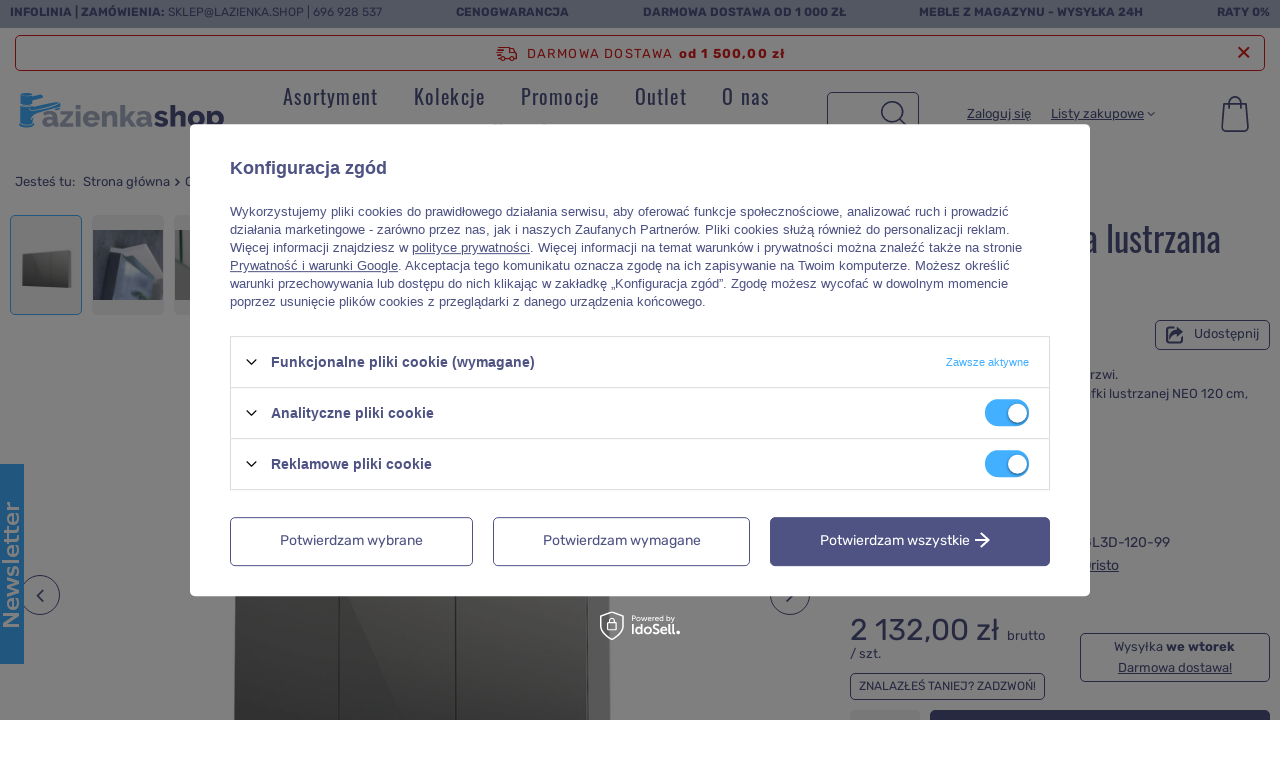

--- FILE ---
content_type: text/html; charset=utf-8
request_url: https://www.lazienka.shop/product-pol-17535-Oristo-Szafka-gorna-lustrzana-120-cm.html
body_size: 35124
content:
<!DOCTYPE html>
<html lang="pl" class="--freeShipping --vat --gross " ><head><link rel="preload" as="image" href="/hpeciai/a475204ae6c0717e2fb7e70b28466a9a/pol_pm_Oristo-Szafka-gorna-lustrzana-120-cm-17535_1.jpg"><link rel="preload" as="image" src="/hpeciai/a9d2526b0753061143a431c1a3fdc290/pol_ps_Oristo-Szafka-gorna-lustrzana-120-cm-17535_1.jpg"><link rel="preload" as="image" src="/hpeciai/15dd2129c980e71a29d76d822741cd60/pol_ps_Oristo-Szafka-gorna-lustrzana-120-cm-17535_2.jpg"><link rel="preload" as="image" src="/hpeciai/7123e4edb2204f78cd801aa9459c804b/pol_ps_Oristo-Szafka-gorna-lustrzana-120-cm-17535_3.jpg"><link rel="preload" as="image" src="/hpeciai/f3028d5533cd62d67cb0bf53919803dc/pol_ps_Oristo-Szafka-gorna-lustrzana-120-cm-17535_4.jpg"><style>
@media (max-width: 757px) {
article,aside,details,figcaption,figure,footer,header,hgroup,nav,section,summary {display: block}
h1 {font-size: 2em;}
b,strong {font-weight: bold}
svg:not(:root) {overflow: hidden}
figure {margin: 0}
button,input,select,textarea {font-family: inherit;font-size: 100%;margin: 0;border-radius: 5px}
button,input {line-height: normal}
button,html input[type="button"],input[type="reset"],input[type="submit"] {-webkit-appearance: button;cursor: pointer}
input[type="checkbox"],input[type="radio"] {box-sizing: border-box;padding: 0}
input::-webkit-outer-spin-button,input::-webkit-inner-spin-button {-webkit-appearance: none;margin: 0}
input[type="number"] {-moz-appearance: textfield}
textarea {overflow: auto;vertical-align: top;resize: vertical;scrollbar-color: #bb7808 transparent;scrollbar-width: thin;border-radius: 5px}
table {border-collapse: collapse;border-spacing: 0}
*,*::before,*::after {box-sizing: inherit}
html {font-size: 10px;overflow-y: visible;font-family: sans-serif;-webkit-text-size-adjust: 100%;-ms-text-size-adjust: 100%;box-sizing: border-box;-ms-overflow-style: scrollbar}
body {margin: 0;width: 100%;font-size: 1.4rem;line-height: 1.3;color: #413131;background: #fff;padding: 60px 15px 0;overflow-x: hidden;overflow-y: visible;padding: 60px calc(15px + env(safe-area-inset-right)) 0}
body:after {position: fixed;left: 0;bottom: -60px;top: 0;background: #000;z-index: 1100;right: 0;opacity: 0;pointer-events: none;content: ""}
input {margin: 0;padding: 0;outline: 0;font-family: inherit;filter: none}
input[type="text"] {height: 35px;padding: 5px;font-size: 1em;box-shadow: none;-webkit-appearance: none;color: #413131;border: 1px solid #c4c7c8;background: #fff;border-radius: 5px}
input[type="file"] {border-radius: 0}
button {outline: 0;-webkit-appearance: none;border-radius: 0;cursor: pointer;border: 0;background: 0;transition: background-color .2s, color .2s, border .2s}
textarea {padding: 10px 10px 10px 20px;font-size: 1em;color: #413131;border: 1px solid #c4c7c8;background: #fff;box-shadow: none;border-radius: 5px}
select {padding: 5px;font-size: 1em;color: #413131;border: 1px solid #c4c7c8;background: #fff;box-shadow: none;border-radius: 5px}
h1 {font-size: 1.333em;font-weight: 400;color: #bb7808;}
a {outline: 0;color: #413131;transition: background-color .2s, color .2s, border .2s}
img {border: 0;max-width: 100%;height: auto;object-fit: contain}
img.b-lazy:not(.b-loaded) {width: auto}
table {border-collapse: collapse;border-spacing: 0}
* {margin: 0;padding: 0;-webkit-box-sizing: border-box;-moz-box-sizing: border-box;box-sizing: border-box}
#backTop {opacity: 1;background: #413131;color: #fff;bottom: 10px;cursor: pointer;display: none;font-size: 25px;height: 50px;line-height: 50px;position: fixed;right: 10px;text-align: center;text-decoration: none;width: 50px;z-index: 999;font-family: fontawesome;border-radius: 5px;margin-right: -25px;box-shadow: 0 0 15px -2px rgba(0, 0, 0, 0.55)}
[class^="icon-"],[class*=" icon-"] {font-family: FontAwesome;font-weight: normal;font-style: normal;text-decoration: inherit;-webkit-font-smoothing: antialiased;*margin-right: .3em}
[class^="icon-"]:before,[class*=" icon-"]:before {text-decoration: inherit;display: inline-block;speak: none;src: url('/gfx/standards/config.json?r=1696585268')}
.icon-star:before {content: "\f005"}
.icon-user:before {content: "\f007"}
.icon-lock:before {content: "\f023"}
.icon-globe:before {content: "\f0ac"}
.slick-slider {display: block !important;position: relative}
.--adaptive .slick-list {transition: all .5s ease}
.slick-list {position: relative;display: block;overflow: hidden;margin: 0;padding: 0}
.slick-track {position: relative;top: 0;left: 0;display: block;margin-left: auto;margin-right: auto}
.slick-loading .slick-track {visibility: hidden}
.slick-slide {display: none;float: left;height: 100%;min-height: 1px}
.slick-initialized .slick-slide {display: block;z-index: 50 !important}
.slick-initialized .slick-slide.slick-active {z-index: 51 !important}
.slick-loading .slick-slide {visibility: hidden}
button.btn {padding: .95rem 1rem;padding-left: 2rem}
button.btn.--medium {padding: 1.35rem 1.4rem;padding-left: 2rem}
button.btn.--large {padding: 1.55rem 2rem}
.btn {background: 0;padding: 0;border: 1px solid transparent;;display: inline-block;text-decoration: none;color: #413131;width: 100%;text-align: center;cursor: pointer;font-size: 1.2rem;padding: .9rem 1rem;font-weight: normal;padding-left: 2rem;transition: background-color .2s, color .2s, border-color .2s;border-radius: 5px}
.btn.--medium {font-size: 1.4rem;padding: 1.25rem 1.4rem;padding-left: 2.4rem}
.btn.--medium.--solid {background: #413131;border: 1px solid #413131;color: #fff}
.btn.--medium.--outline {background: #fff;border: 1px solid #413131;color: #413131}
.btn.--large {font-size: 1.5rem;padding: 1.45rem 2rem;padding-left: 3rem}
.btn.--large.--solid {background: #413131;border: 1px solid #413131;color: #fff}
.btn.--solid {background: #413131;border: 1px solid #413131;color: #fff}
.btn.--outline {background: #fff;border: 1px solid #413131;color: #413131}
.badge {-webkit-border-radius: 100%;-moz-border-radius: 100%;border-radius: 100%;display: inline-block;font-size: 15px;font-weight: bold;height: 25px;line-height: 23px;min-width: 25px;padding: 0 5px;vertical-align: baseline;white-space: nowrap}
.badge-info {background-color: #413131;color: #fff}
.label_icons>* {font-size: 1rem;font-weight: bold;margin-right: 2px;margin-bottom: 2px;padding: .25rem .5rem;text-transform: uppercase;border-radius: 5px;border: 1px solid transparent;display: inline-flex;align-items: center;justify-content: center;text-align: center;width: auto}
.promo,.label.--promo {color: #fff;background: #d2917d;order: 4}
.promo span,.label.--promo span {display: none}
.distinguished,.label.--distinguished {color: #fff;background: #71a9c4}
.big_label,.headline {color: #413131;display: flex;align-items: center;justify-content: center;width: 100%;font-size: 4rem;font-weight: 400;padding: 10px 0;text-decoration: none;text-align: left;line-height: 1;margin-bottom: 1rem}
.container {width: 100%;padding-right: 0;padding-left: 0;margin-right: auto;margin-left: auto}
.row {display: flex;flex-wrap: wrap;margin-right: -15px;margin-left: -15px}
[class*="max-width-"] {margin-right: auto;margin-left: auto}
.max-width-1600 {max-width: 1600px}
.col-1,.col-2,.col-3,.col-4,.col-5,.col-6,.col-7,.col-8,.col-9,.col-10,.col-11,.col-12,.col,.col-auto,.col-sm-1,.col-sm-2,.col-sm-3,.col-sm-4,.col-sm-5,.col-sm-6,.col-sm-7,.col-sm-8,.col-sm-9,.col-sm-10,.col-sm-11,.col-sm-12,.col-sm,.col-sm-auto,.col-md-1,.col-md-2,.col-md-3,.col-md-4,.col-md-5,.col-md-6,.col-md-7,.col-md-8,.col-md-9,.col-md-10,.col-md-11,.col-md-12,.col-md,.col-md-auto,.col-lg-1,.col-lg-2,.col-lg-3,.col-lg-4,.col-lg-5,.col-lg-6,.col-lg-7,.col-lg-8,.col-lg-9,.col-lg-10,.col-lg-11,.col-lg-12,.col-lg,.col-lg-auto,.col-xl-1,.col-xl-2,.col-xl-3,.col-xl-4,.col-xl-5,.col-xl-6,.col-xl-7,.col-xl-8,.col-xl-9,.col-xl-10,.col-xl-11,.col-xl-12,.col-xl,.col-xl-auto,.col-xxl-1,.col-xxl-2,.col-xxl-3,.col-xxl-4,.col-xxl-5,.col-xxl-6,.col-xxl-7,.col-xxl-8,.col-xxl-9,.col-xxl-10,.col-xxl-11,.col-xxl-12,.col-xxl,.col-xxl-auto {position: relative;width: 100%;padding-right: 10px;padding-left: 10px}
.col-3 {flex: 0 0 25%;max-width: 25%}
.col-6 {flex: 0 0 50%;max-width: 50%}
.col-12 {flex: 0 0 100%;max-width: 100%}
.d-none {display: none !important}
.d-block {display: block !important}
.d-flex {display: flex !important}
.d-inline-flex {display: inline-flex !important}
.flex-column {flex-direction: column !important}
.flex-wrap {flex-wrap: wrap !important}
.justify-content-center {justify-content: center !important}
.justify-content-between {justify-content: space-between !important}
.align-items-start {align-items: flex-start !important}
.align-items-end {align-items: flex-end !important}
.align-items-center {align-items: center !important}
.m-0 {margin: 0 !important}
.mb-1,.my-1 {margin-bottom: .5rem !important}
.mt-2,.my-2 {margin-top: 1rem !important}
.mr-2,.mx-2 {margin-right: 1rem !important}
.mb-2,.my-2 {margin-bottom: 1rem !important}
.mt-3,.my-3 {margin-top: 1.5rem !important}
.mt-4,.my-4 {margin-top: 2rem !important}
.mb-4,.my-4 {margin-bottom: 2rem !important}
.mb-5,.my-5 {margin-bottom: 3rem !important}
.p-0 {padding: 0 !important}
.pr-1,.px-1 {padding-right: .5rem !important}
.pl-1,.px-1 {padding-left: .5rem !important}
.pt-3,.py-3 {padding-top: 1.5rem !important}
.pb-3,.py-3 {padding-bottom: 1.5rem !important}
.pr-5,.px-5 {padding-right: 3rem !important}
.pl-5,.px-5 {padding-left: 3rem !important}
.mr-n1,.mx-n1 {margin-right: -0.5rem !important}
.ml-n1,.mx-n1 {margin-left: -0.5rem !important}
.mr-auto,.mx-auto {margin-right: auto !important}
.ml-auto,.mx-auto {margin-left: auto !important}
.cm {text-align: left;font-size: 13px;line-height: 1.3;margin-bottom: 20px;max-width: 100%;overflow: auto}
.cm h1,.cm h2,.cm h3,.cm h4,.cm h5,.cm h6,.cm p,.cm ol,.cm ul {margin: 15px 0;color: inherit;line-height: normal}
.form-group {margin-bottom: 15px}
.form-group label {display: inline-block}
.form-group .form-control+.control-label {pointer-events: none;position: absolute;top: 15px;left: 15px;padding: 0 5px;line-height: 21px;background: 0;transition: transform .15s, left .15s;transform-origin: bottom left;letter-spacing: .5px;user-select: none;-moz-user-select: none;-webkit-user-select: none;color: #413131;background: #fff;white-space: nowrap;max-width: calc(100% - 20px);overflow: hidden;text-overflow: ellipsis}
.form-group .form-control+.control-label {left: 10px}
.form-group .form-control+.control-label+.form-control-feedback {height: 50px;line-height: 65px}
label {display: inline-block;max-width: 100%}
textarea.form-control.form-control {border-radius: 5px}
.form-control.form-control {display: block;width: 100%;height: 50px;text-align: left;padding: 6px 20px 6px 20px;font-size: 1em;line-height: 1.42857143;color: #413131;background-color: #fff;background-image: none;border: 1px solid #c4c7c8;box-shadow: none;transition: border-color ease-in-out .15s;border-radius: 5px}
textarea.form-control {min-height: 100px;height: auto;resize: vertical}
label.control-label {line-height: 1.25em;text-align: left}
form:not(#client_new_form) .has-required .form-control-feedback:before {color: #999;content: "*";font-family: Arial;font-size: 1.5em;font-weight: 300;line-height: 50px}
.has-feedback {position: relative}
.has-feedback .form-control {padding-right: 20px}
.form-control-feedback {position: absolute;top: 0;right: 5px;z-index: 2;display: block;width: 30px;height: 35px;line-height: 40px;text-align: center;pointer-events: none}
.clearfix:before,.clearfix:after,.form-horizontal .form-group:before,.form-horizontal .form-group:after {clear: both}
.clearfix:after,.form-horizontal .form-group:after {content: " ";display: table}
.f-group {position: relative;margin-bottom: 1rem}
.f-group .f-control {display: block;width: 100%;height: 50px;text-align: left;padding: .6rem 1.3rem;font-size: 1.4rem;color: #413131;background: #fff;border: 1px solid #c4c7c8;transition: border-color ease-in-out .15s;box-shadow: none;border-radius: 5px}
.f-group .f-control+.f-label {white-space: nowrap;max-width: calc(100% - 30px);overflow: hidden;text-overflow: ellipsis}
.f-group .f-control:focus,.f-group .f-control.focused {border-color: #bb7808;outline: 0}
.f-group .f-control:focus+.f-label,.f-group .f-control.focused+.f-label {transform: scale(0.95) translateY(-27px);left: 15px;padding: 0 5px;color: #bb7808;max-width: calc(100% - 20px)}
.f-group .f-label {pointer-events: none;position: absolute;top: 15px;left: 15px;background: #fff;color: #413131;transition: transform .15s, left .15s;transform-origin: bottom left;padding: 0 5px;font-size: 1.4rem}
.f-group.--file .f-control,.f-group.--checkbox .f-control,.f-group.--radio .f-control {display: none}
.f-group.--file .f-label,.f-group.--checkbox .f-label,.f-group.--radio .f-label {position: relative;padding-left: 28px;top: auto;left: auto;transform: none;pointer-events: auto;line-height: 18px;background: 0;cursor: pointer;max-width: 100%}
.hotspot.skeleton>* {opacity: .2}
.hotspot.skeleton .headline:before {content: "";display: block;width: 160px;background: #f1f1f1;height: 18px}
.hotspot.skeleton .product__icon {background: #f1f1f1}
.hotspot.skeleton .product__name {height: 20px;background: #f1f1f1;max-width: 80%}
.hotspot.skeleton .product__prices {height: 20px;background: #f1f1f1;max-width: 60%}
.hotspot.--slider {position: relative}
.hotspot.--slider .products {padding: 1rem 0}
.hotspot.--slider .product {border: 0}
.hotspot.--slider .slick-list {order: 1;width: 100%}
.hotspot.--slider .slick-track {display: flex;min-width: 100%}
.hotspot.--slider .slick-initialized.products {margin-right: 0;margin-left: 0}
.hotspot.--slider .slick-initialized .product {padding: 0 !important;margin: 0;outline: 0;max-width: none;height: inherit;flex: none}
.hotspot.--slider .slick-initialized .product>* {margin-left: 5px;margin-right: 5px}
.hotspot.--slider .slick-initialized.slick-dotted {margin-bottom: 0}
.hotspot.--slider .headline {margin-bottom: 1rem}
.hotspot__arrow {font-size: 1.3rem;display: flex;width: calc(50% - 15px);position: relative;margin-bottom: 1.5rem;text-decoration: none;color: #000}
.hotspot__arrow.--prev span {margin-left: auto}
.hotspot__arrow.--next span {padding-left: 1rem}
.hotspot__arrow span {background: #fff;display: inline-flex;align-items: center;text-align: center}
.hotspot__arrow span:before,.hotspot__arrow span:after {font-family: FontAwesome;font-size: 1.8rem;margin: -0.1rem 1rem 0}
.hotspot__dots {order: 2;list-style: none;position: relative;display: flex;width: 100%;justify-content: center;align-items: flex-start;margin: 1.5rem 0 0;display: none !important}
img.b-lazy {min-width: 20px;min-height: 20px}
img.b-loaded {opacity: 1;-webkit-transition: opacity 500ms ease-in-out 100ms;-moz-transition: opacity 500ms ease-in-out 100ms;-o-transitaion: opacity 500ms ease-in-out 100ms;transition: opacity 500ms ease-in-out 100ms;min-height: 0;min-width: 0}
.product {background: #fff;color: #413131;text-align: center}
.product:first-child {margin-left: auto;margin-right: auto}
.product__icon {height: 20rem;margin-bottom: 2rem;position: relative;background: #f5f4f4;border-radius: 10px}
.product__name {display: block;font-weight: normal;color: #413131;font-size: 1.6rem;overflow: hidden;text-overflow: ellipsis;text-decoration: none}
.product__prices {display: flex;flex-direction: column;padding: 10px}
.f-dropdown {position: relative}
.f-dropdown .f-control {padding-right: 30px;white-space: nowrap;text-overflow: ellipsis;overflow: hidden;position: relative;background: #f5f4f4;border: 0}
.f-dropdown .f-control:after {content: '\F107';font-family: FontAwesome;width: 30px;height: 100%;display: flex;position: absolute;right: 0;top: 0;justify-content: center;align-items: center;font-size: 2rem}
.f-dropdown .f-dropdown-menu {position: absolute;top: calc(100% + 5px);right: 0;left: 0;min-width: 100px;max-height: 300px;list-style: none;font-size: 1.4rem;background: #fff;text-align: left;border: 1px solid #c4c7c8;z-index: 400;display: none;overflow: auto;scrollbar-color: #bb7808 transparent;scrollbar-width: thin;border-radius: 5px;border-radius: 0 0 5px 5px;box-shadow: 0 2px 25px rgba(0, 0, 0, 0.25)}
.shopping_list_menu a {text-decoration: none}
.shopping_list_menu .slm_lists {margin-bottom: 1.5rem}
.shopping_list_menu .slm_lists__nav {list-style: none;display: none;width: calc(100vw - 60px);position: fixed;background: #fff;top: 0;height: 100vh;overflow: auto;right: -100%;transition: right .3s;padding: 6rem 1.5rem 12rem;z-index: 9}
.shopping_list_menu .slm_lists__manage {font-size: 1.3rem}
.shopping_list_menu .slm_lists__label {font-size: 1.2rem;display: flex;align-items: center;cursor: pointer}
.shopping_list_menu .slm_lists__label:before {content: '\F006';font-family: FontAwesome;font-size: 1.9rem;width: 1.6rem;margin-right: 1rem}
.shopping_list_menu .slm_lists__label:after {font-family: FontAwesome;font-size: 2.2rem;content: '\f105';margin-left: auto}
.shopping_list_menu .slm_bought {margin-bottom: 4.5rem;display: none !important}
.shopping_list_menu .slm_info {display: none !important}
aside[class*='col-'] {display: none;background: #fff;font-size: .93em;display: block;padding: 1.5rem;position: fixed !important;font-size: 1em;z-index: 1000;top: 0;bottom: -60px;overflow-x: hidden;overflow-y: auto;right: -100%;padding-right: calc(1.5rem + env(safe-area-inset-right))}
aside[class*='col-'] {max-width: calc(100% - 60px)}
header {margin-bottom: 10px;background: #fff;border-bottom: 1px solid #c4c7c8;font-size: .93em;display: grid;grid-template-columns: 1fr auto auto auto;grid-template-areas: "bars_top bars_top bars_top bars_top""rabateCode rabateCode rabateCode rabateCode""freeShipping freeShipping freeShipping freeShipping""logo menu_search menu_basket menu_categories";justify-content: flex-start;height: auto;left: 0;position: fixed;right: 0;top: 0;z-index: 600;box-shadow: none;justify-content: space-between;align-items: stretch;transition: .25s transform;padding-right: 0;padding-right: env(safe-area-inset-right);padding-left: 0;padding-left: env(safe-area-inset-left)}
footer {border-left: none !important;border-right: none !important;border-bottom: none !important;background: #eceaea;position: relative}
footer:before {background: inherit;content: "";position: absolute;left: 50%;margin-left: -50vw;width: 100vw;height: 100%;top: 0;z-index: -1}
footer {padding-bottom: 6rem}
#container {margin: 0 auto;text-align: left;font-size: 1.3rem;position: relative}
#container:not(.affiliate-client_page, .affiliate-clients_page, .affiliate-generator_page, .affiliate-main_page, .affiliate-orders_page, .affiliate-resources_page, .affiliate-stats_page, .main_page, .returns-confirmation_page, .returns-couriers_page, .returns-details_page, .returns-list_page, .returns-methods_page, .returns-products_page, .returns-repayments_page, .returns-sites_page, .rma-add_page, .rma-confirmation_page, .rma-details_page, .rma-edit_page, .rma-list_page, .rma-methods_page, .rma_products_page, .rma-sites_page, .return_products_page) #content:nth-child(2) {margin-top: 5.4rem}
#content {margin-top: 10px}
#viewType {width: 1px}
.mobileCategories {display: grid;grid-template-columns: 1fr 1fr 1fr;margin: 0 -1.5rem;background-color: #413131;position: relative}
.mobileCategories:before {content: '';background-color: #413131;display: block;left: 0;right: calc(-1.5rem - env(safe-area-inset-right));top: 0;bottom: 0;position: absolute;z-index: -1}
.mobileCategories__item {text-align: center}
.mobileCategories__item a {color: #fff;text-decoration: none;font-size: 1.2rem;display: flex;height: 6rem;align-items: center;justify-content: center;border-right: 1px solid rgba(196, 199, 200, 0.3);transition: none;background-color: #413131;font-size: 2.5rem}
.mobileCategories__item a.--active {background: #f5f4f4;color: #413131}
.mobileCategories__item:last-child a {border-right: 1px solid transparent}
#login_menu_block a {color: #413131;display: flex;align-items: center;font-size: 1.2rem;text-decoration: none;padding: 1.5rem 0;border-bottom: 1px solid #c4c7c8}
#login_menu_block a i,#login_menu_block span.font_icon {color: #413131;font-size: 1.8rem;margin-right: 1rem;width: 1.6rem}
#login_menu_block span {vertical-align: middle}
#footer_links {margin: 0 auto;display: flex;flex-wrap: wrap;align-items: stretch;position: relative;padding-top: 2rem;text-align: center}
#footer_links .footer_links {flex-basis: 100%;margin-bottom: 2.7rem}
#footer_links .footer_links#menu_orders .footer_links_sub {display: block}
#footer_links .footer_links_label {display: flex;align-items: center;justify-content: center;font-size: 2rem;font-weight: 400;text-transform: uppercase;color: #413131;margin-right: -1.5rem}
#footer_links .footer_links_label:not(:only-child):after {content: '\F107';font-family: FontAwesome;margin-left: .7rem;font-size: 1.3rem}
#footer_links .footer_links_sub {line-height: 1;font-size: 1.4rem;display: none;margin-top: 2rem}
#footer_links .footer_links_sub>li {line-height: 1.2em;display: block;padding-bottom: 1.7rem}
#footer_links .footer_links_sub>li:last-child {padding-bottom: 0}
#footer_links .footer_links_sub>li.menu_orders_item i {display: none}
#footer_links ul {list-style: none}
#footer_links a,#footer_links span {display: block;text-decoration: none}
footer #menu_contact {background: unset;margin-bottom: 0;padding-bottom: 1rem}
footer #menu_contact ul {background: unset}
footer .footer_settings {margin-bottom: 0 !important}
html:not(.--scroll-down) #layout {margin-top: var(--bars-height)}
.bars_top {grid-area: bars_top;display: none;justify-content: space-between;flex-direction: row;flex-wrap: wrap;background: #eceaea;text-transform: uppercase;font-size: 12px;width: calc(100% + 30px);margin-left: -15px;align-items: center}
.price_info__wrapper {text-align: center;font-size: 1.2rem;color: #999}
.idosell {padding-bottom: env(safe-area-inset-bottom)}
#menu_contact {background: #fff;margin: 0 auto 2rem;position: relative;text-align: center}
#menu_contact ul {margin: 0;background: #fff;z-index: 10;position: relative;padding-right: 20px}
#menu_contact ul>li {padding-right: 20px;font-weight: 500;display: inline-block;list-style: none;margin: 5px 0;line-height: 1em}
#menu_contact ul>li.contact_type_header {display: none}
#menu_contact ul>li:last-child {padding-right: 0}
#menu_contact .contact_type_adress {font-weight: normal}
aside #menu_contact {background: transparent;width: initial !important;margin: initial !important;left: initial !important;display: block}
aside #menu_contact a {width: 100%;color: #413131;font-size: 12px;text-decoration: none}
aside #menu_contact ul {margin: 0;width: auto;display: block;background: 0;padding: 0;position: static}
aside #menu_contact ul>li {display: flex;align-items: center;margin: 0;border-left: 0;text-align: left;font-weight: 400;padding: 1.5rem 0;border-bottom: 1px solid #c4c7c8;line-height: 1.3}
aside #menu_contact ul>li:before {color: #413131;display: inline-block;line-height: inherit;font-family: FontAwesome;font-size: 1.8rem;-webkit-font-smoothing: antialiased;font-weight: normal;font-style: normal;width: 1.6rem;margin-right: 1rem}
aside #menu_contact ul>li.contact_type_adress,aside #menu_contact ul>li.contact_type_text {flex-wrap: wrap;padding: 15px 0;display: none}
aside #menu_contact .contact_type_mail:before {content: '\F0E0'}
.newsletter {padding: 1.5rem 1.5rem 7.5rem;margin: 3rem 0 0;display: flex;background: #413131;position: relative}
.newsletter:before {background: inherit;content: "";position: absolute;left: 50%;margin-left: -50vw;width: 100vw;height: 100%;z-index: -1;top: 0}
.newsletter__head {display: flex;flex-direction: column;grid-column: 1 / span 3;margin-bottom: 1rem}
.newsletter__head label {text-transform: initial;margin-bottom: 0;border-left: 0;padding-left: 0;color: #fff;font-size: 2.5rem}
.newsletter__input {order: 2;position: relative}
.newsletter__input.--mail {width: 100%;margin-bottom: 1rem}
.newsletter__input.--name {width: calc(100% - 110px);margin-right: 10px}
.newsletter__input.f-group {margin-bottom: 1rem}
.newsletter__input .f-label {font-size: 1.3rem}
.newsletter__input .f-control.f-control {height: 4.5rem}
.newsletter__btn {order: 4;grid-column: 1 / span 3}
.newsletter__btn button {width: 100%}
.newsletter__checkbox {grid-column: 1 / span 3;order: 4;display: flex;align-items: center;margin-bottom: 0}
.newsletter__checkbox span {font-size: 1.3rem;color: #fff}
.newsletter__checkbox input {margin-right: 1.5rem}
.newsletter__form {display: flex;flex-wrap: wrap}
.newsletter_bottom {position: absolute;bottom: 0;width: 100%;display: flex;flex-direction: row;justify-content: space-around;left: 0;align-items: flex-end}
#logo {width: 100%;height: 60px;text-align: left;grid-area: logo;padding-left: 1.5rem;position: relative}
#logo:after {content: '';width: 100vw;height: 1px;position: absolute;top: 0;left: calc(-1*env(safe-area-inset-left));display: block;z-index: 1;background-color: #c4c7c8}
#logo a {display: inline-block}
#logo img {max-height: 40px;max-width: 100%;width: auto;vertical-align: bottom}
#menu_categories {border: 0;width: 60px;grid-area: menu_categories}
.navbar-toggler {display: inline-block;color: #413131;border: 0;background: 0;font-size: 3em;padding: 0;text-align: center;width: 60px;line-height: 60px;border-left: 1px solid #c4c7c8}
aside .navbar-collapse {background: #f5f4f4;clear: both;display: block;margin-bottom: 1.5rem}
aside .navbar-collapse ul {list-style: none}
aside .navbar-nav {z-index: 9}
aside .navbar-subnav {z-index: 9}
aside .navbar-subnav,aside .navbar-subsubnav {width: calc(100vw - 60px);position: fixed;background: #f5f4f4;top: 0;height: 100vh;overflow: auto;right: -100%;transition: right .3s;padding: 60px 1.5rem 120px;display: none;background-image: none !important}
aside .nav-item {display: block}
aside .nav-link {padding: 15px 0;color: #000;font-weight: 400;display: flex;line-height: 20px;justify-content: space-between;align-items: center;border-bottom: 1px solid #c4c7c8;font-size: 14px;cursor: pointer;text-decoration: none}
aside .nav-link:not(:only-child):after {font-family: FontAwesome;font-size: 22px;content: "\f105";color: inherit}
aside .nav-link.active {color: #bb7808}
header .navbar-collapse {display: none;position: relative}
li.nav-item.nav-level-1>span,li.nav-item.nav-level-1>a {font-size: 16px;font-weight: 400;letter-spacing: 1.2px}
#menu_search {width: auto;grid-area: menu_search}
#menu_search .menu_search__mobile,#menu_search .menu_search__submit {width: 50px;height: 60px;display: flex;align-items: center;justify-content: center;color: #413131;text-decoration: none}
#menu_search .menu_search__mobile {font-size: 2.4rem;opacity: 1;transition: .3s opacity;color: #413131}
#menu_search .menu_search__block {display: none;background: #fff;color: #413131}
#menu_settings {display: flex;margin: 0 0 150px;border-left: 0;border-right: 0;border-top: 0;grid-area: menu_settings}
#menu_additional {display: none}
header #menu_settings {display: none !important}
.topBasket {width: 55px;grid-area: menu_basket}
.topBasket__sub {font-weight: 700;display: block;position: relative;font-size: 2.4em;height: 60px;text-align: center;line-height: 58px;border-radius: 5px;width: 5rem;height: 5rem;margin-top: .5rem;margin-right: .5rem;color: #413131;text-decoration: none}
.topBasket .badge {font-size: 1.2rem;height: 2rem;line-height: 2rem;min-width: 2rem;padding: 0;width: 2rem;position: absolute;right: 0;top: 1rem;transform: translateY(-50%);border-radius: 10px;font-weight: 400}
.topBasket .badge:empty {display: none}
.topBasket__details {background: #fff;position: absolute;right: -0.5rem;top: -0.5rem;display: none}
.topBasket__details.--products {padding: 1rem 17rem 2rem 2rem;-webkit-box-shadow: 0 0 10px 0 rgba(0, 0, 0, 0.2);-moz-box-shadow: 0 0 10px 0 rgba(0, 0, 0, 0.2);box-shadow: 0 0 10px 0 rgba(0, 0, 0, 0.2);width: 48rem;max-height: 62rem;border-radius: 5px}
.topBasket__details.--shipping {top: 6rem;width: 16rem;font-size: 1.2rem;text-align: center;padding-right: 1.5rem;display: none !important}
.back_button {display: inline-block;vertical-align: middle;width: 85px;font-size: 1em;text-align: left;padding-right: 10px}
.back_button:before {content: "";height: 1px;left: -5px;position: absolute;display: block;width: 100vw;background: #c4c7c8;top: 0}
.breadcrumbs {line-height: 43px;margin-top: 0;padding: 0 1.5rem;position: relative;width: 100vw}
.breadcrumbs:after {content: "";position: absolute;height: 1px;width: 100vw;background: #c4c7c8;left: 0;bottom: 0}
.breadcrumbs:before {left: 100px;width: calc(100vw - 100px);height: 100%;background: #f1f1f1;position: absolute;top: 0;display: block;content: "";z-index: -1}
.breadcrumbs__sub {display: none;list-style: none;position: absolute;background: #fff;color: #413131;box-shadow: 0 0 10px 0 rgba(0, 0, 0, 0.2);border-radius: 5px;padding: 1rem;z-index: 200;font-size: 1.2rem;top: 100%;left: 0;min-width: 100%}
.breadcrumbs ol {list-style: none outside none;overflow: hidden;display: inline;display: block;white-space: nowrap;overflow: auto}
.breadcrumbs ol>li {display: inline;padding-right: 0;display: inline-block;white-space: nowrap}
.breadcrumbs ol>li:first-child {margin-right: 5px;display: none}
.breadcrumbs ol>li:after {content: "\F105";font-family: FontAwesome;font-style: normal;font-weight: bold;text-decoration: inherit;padding: 0 5px}
.breadcrumbs ol>li:last-child:after {display: none}
.breadcrumbs ol>li.bc-main:before {content: none}
.breadcrumbs ol>li a {text-decoration: none}
.breadcrumbs #back_button {background: transparent;border: 0;color: #bb7808}
div.list_wrapper {display: inline-block;vertical-align: middle;padding-left: 10px;width: calc(100% - 85px);overflow: auto;border-left: 1px solid #c4c7c8}
.paypo_info {display: none;font-size: 1.3rem}
.sl_choose {display: none}
.product_name__block.--description {border: 0;margin: 0;font-size: 1.3rem;line-height: 1.5}
.product_name__block.--description ul {list-style: none}
.product_name__name {font-size: 2.5rem;color: #413131;overflow: hidden;text-overflow: ellipsis;}
.product_name__action {font-size: 1.3rem}
.product_name__action.--shopping-list {text-decoration: none}
.product_name__action.--shopping-list span {text-decoration: underline}
div#projector_producttraits .traits__label {width: 170px;display: inline-block}
section#projector_photos {margin-bottom: 1rem}
.photos {order: -1}
.photos__photo {display: inline-block;width: auto}
.photos__photo {max-height: 60vh}
.photos__figure:not(.--nav):first-child {display: flex;}
.photos__photo.--nav {mix-blend-mode: multiply}
.photos__link {display: flex;justify-content: center;align-items: flex-start;background: #fff;color: #413131;text-decoration: none}
.photos__link.--nav {height: 100%;width: 100%;align-items: center;border: 1px solid #f1f1f1;background: #f1f1f1;border-radius: 5px;overflow: hidden}
.photos__figure {display: flex;justify-content: center}
.photos__figure.--nav {width: 100px;height: 22vw !important;margin-bottom: 1rem;margin-right: 1rem}
.photos__figure:not(.--nav) {display: none}
.photos__slider {width: 100%;position: relative}
.photos__slider .--label {position: absolute;z-index: 52;top: 10px;right: 10px}
.photos__slider .label_icons {display: flex;flex-direction: column}
.photos__slider .--promo {display: flex;flex-direction: column;order: 4;padding: .25rem .5rem .5rem}
.photos__slider div.yousave {font-size: 3rem;float: left;line-height: 2.5rem}
.photos__slider .photos__photo {max-height:60vh !important}
.photos__slider[data-skeleton] .photos__figure:not(.--nav):first-child .photos__link {max-height: 60vh}
.pswp {display: none;position: absolute;width: 100%;height: 100%;left: 0;top: 0;overflow: hidden;-ms-touch-action: none;touch-action: none;z-index: 1500;-webkit-text-size-adjust: 100%;-webkit-backface-visibility: hidden;outline: 0}
.dictionary {padding-bottom: 15px}
.dictionary__group {padding-bottom: 2rem;margin-bottom: 2.5rem;border-bottom: 1px solid #c4c7c8;margin: 0 auto}
.dictionary__group.--first {padding-top: 1rem}
.dictionary__group:last-child {border-bottom: 0;padding-bottom: 0;margin-bottom: 0}
.dictionary__name {text-align: right;opacity: .7}
.dictionary__param {font-size: 1.4rem;page-break-inside: avoid;break-inside: avoid-column}
.dictionary__param[data-producer_code] {display: none}
.dictionary__value {display: flex;flex-direction: column;margin-bottom: .5rem;font-weight: 400}
.dictionary__value:last-child {margin: 0}
.dictionary__param.firm_para {display: flex;align-content: center;align-items: center}
.projector_tabs {width: 100%;margin-bottom: 6rem;display: none}
.questions:not([data-questions]) .questions__block {max-width: none;flex: 1;padding: 0 15px}
.questions:not([data-questions]) .questions__banner_item.--label {font-size: 2.5rem;font-weight: 400}
.questions__banner {background: #f1f1f1;border-radius: 5px;padding: 1.5rem;display: grid;grid-template-columns: 2fr 1fr;grid-template-areas: "label label""text button";align-items: center;grid-column-gap: 1.3rem}
.questions__banner_item.--label {font-size: 1.8rem;grid-area: label;margin-bottom: .8rem;line-height: 1.1;letter-spacing: -0.01em}
.questions__banner_item.--text {font-size: 1.2rem;grid-area: text}
.questions__banner_item.--button {grid-area: button}
.questions__button {white-space: nowrap}
.askforproduct {display: none;text-align: left}
.projector_page .headline {font-size: 2rem}
.shop_opinion_form .shop_opinions_notes {text-align: center;margin-bottom: 2rem}
.shop_opinion_form .shop_opinions_note_items {font-size: 3rem}
.shop_opinion_form .shop_opinions_note_items strong {font-weight: 400;margin-left: .5rem}
.shop_opinion_form .opinion_star {color: #ddd;margin-right: 1rem}
.shop_opinion_form .opinion_star.active {color: #fac917}
.shop_opinion_form .shop_opinions_button {text-align: center;width: 100%}
.shop_opinion_form .opinion_add_photos,.shop_opinion_form .form-group {margin-bottom: 1.5rem}
.shop_opinion_form .opinion_add_photos_wrapper {border: 1px solid #c4c7c8;box-shadow: none;border-radius: 5px;padding: 15px;position: relative;overflow: hidden;flex-wrap: wrap}
.shop_opinion_form .opinion_add_photos_wrapper .opinion_add_photos_text {display: flex;align-items: center;margin-right: 10px}
.shop_opinion_form .opinion_add_photos_wrapper .opinion_add_photos_text i {font-size: 2rem;margin-right: 8px}
.shop_opinion_form .opinion_add_photos_wrapper input[type="file"] {margin: 8px 0}
.opinions_section {padding-left: 0 !important;padding-right: 0 !important;display: flex;flex-wrap: wrap}
#products_associated_zone2 .product:nth-child(2n - 1) {padding-left: 0;padding-right: 5px}
#products_associated_zone2 .product:nth-child(2n) {padding-left: 5px;padding-right: 0}
.projector_page #content>*:not(.newsletter) {padding-left: 0;padding-right: 0}
.projector_details {font-size: 1.3rem;margin-bottom: 2rem;display: flex;flex-direction: column}
.projector_details .projector_versions,.projector_details .projector_multiversions,.projector_details .projector_sizes,.projector_details .projector_subscription {margin-bottom: 2rem}
.projector_details .projector_sizes[data-onesize] {display: none}
.projector_details .omnibus_price_projector {margin-bottom: 1rem;font-size: 1.1rem}
.projector_details .projector_prices__maxprice_wrapper {color: #e35c5c;margin-bottom: .5rem}
.projector_details .projector_prices__maxprice {color: #999}
.projector_details .projector_prices__unit_sellby {padding-right: 3px}
.projector_details .projector_prices__percent {padding-left: 3px}
.projector_details .projector_prices__price {font-size: 2.5rem;line-height: 1;font-weight: 400}
.projector_details .projector_prices__price span {white-space: nowrap}
.projector_details .projector_prices__info {line-height: 1.4;margin-left: .5rem;display: inline}
.projector_details .projector_prices__points {margin-top: 1rem}
.projector_details .projector_prices__srp_wrapper {margin-bottom: 1rem}
.projector_details .projector_buy {display: flex;margin-bottom: 2rem}
.projector_details .projector_buy__number_wrapper {margin-right: 1.5rem;width: calc(30% - 1.5rem);max-width: 70px;position: relative}
.projector_details .projector_buy__button {flex: 1}
.projector_details .projector_buy__number {height: 100%;width: 100%;margin: 0}
.projector_details .projector_buy__number.--disabled select {display: none}
.projector_details .projector_buy__number .f-control {text-align: center;height: 100%;display: flex;align-items: center;background: #f1f1f1;border: 0}
.projector_details .projector_buy__number .f-dropdown-menu {min-width: 75px}
.projector_details .projector_buy__number .f-dropdown-button {overflow: hidden;text-overflow: ellipsis;white-space: nowrap;display: none}
.projector_details .projector_buy__more {position: absolute;top: 50%;transform: translateY(-50%);right: 2.8rem;left: 1.1rem;z-index: 1;pointer-events: none;height: 38px}
.projector_details .projector_buy__more.--active {pointer-events: auto}
.projector_details .projector_buy__more_input {width: 100%;height: 100%;border: 0;padding: 0;text-align: center;border-radius: 0;font-size: 1.4rem;background: #f1f1f1;color: #413131}
.projector_details .projector_tell_availability {margin-bottom: 2rem;margin-top: -1rem}
.projector_details .projector_info__item {display: flex;align-items: center;flex-wrap: wrap;margin-bottom: 1rem}
.projector_details .projector_info__item:last-child {margin: 0}
.projector_details .projector_info__icon {width: 20px;min-width: 20px;margin-right: 2rem;max-height: 3rem;margin-left: 1rem;line-height: 1;display: flex;align-items: center;justify-content: center}
.projector_details .projector_info__icon:before {font-family: FontAwesome}
.projector_details .projector_info__link {flex: 1;min-width: 0;overflow: hidden;text-overflow: ellipsis}
.projector_details .projector_info__link strong,.projector_details .projector_info__link .projector_paypo__link {color: #413131;font-weight: 400;font-size: 15px}
.projector_details .projector_status__wrapper,.projector_details .projector_status__unknown {flex: 1;min-width: 0;overflow: hidden;text-overflow: ellipsis}
.projector_details .projector_status__wrapper>div {display: inline}

.projector_details .projector_instalments__icon {scale: 1.5}
.projector_details .projector_instalments__items {display: none;margin-left: 3rem;width: 100%}
.projector_details .projector_paypo__icon:before {content: '\F133';font-size: 2.6rem;color: #413131}
.projector_details .projector_lowest_price {font-size: 1.1rem;margin-top: .5rem;line-height: 1.2;display: none}
.price_and_status {display: grid;grid-template-columns: repeat(2, minmax(0, 1fr));grid-column-gap: 3rem;grid-auto-flow: dense;margin-bottom: 1rem;align-items: center}
.price_and_status {grid-column-gap: 1rem}
.status_shipinng {text-align: center;border: 1px solid #413131;border-radius: 5px;padding: 5px;margin-left: auto;margin-right: 0}
.status_shipinng .projector_info__item {margin-bottom: 0}
.projector_info.logistic {display: none;background: #f1f1f1;padding: 10px 25px 20px;border-radius: 10px}
section#projector_photos {display: flex;flex-direction: column-reverse;}
div#photos_nav {display: flex;flex-direction: row;margin-top:10px;max-width:100%}
figure.photos__figure.--nav:nth-child(4) {
    margin-right: 0 !important;
}
figure.photos__figure.--nav:nth-child(n+5) {display: none;}
nav#menu_categories #menu_navbar {display: none;}
header #menu_settings {display: none;}
.navbar-toggler svg {translate: 0 5px;}
.topBasket__sub svg {translate: 0 2px;}
#menu_search .menu_search__mobile svg,#menu_search .menu_search__submit svg {scale: 1.25;}
#content #breadcrumbs {margin-bottom: 10px;left: -10px;padding: 0 1.5rem;}
#content:has(#breadcrumbs) {margin-top: 0 !important;}
.breadcrumbs #back_button svg {translate: 0 2px;}
.breadcrumbs ol>li:after {content: "\\";font-style: normal;font-weight: bold;text-decoration: inherit;padding: 0 5px;}
.product_name__action.--shopping-list svg {
    scale: 1.2;
    translate: -5px 2px;
}
a.product_name__action,.product_name__action,.product_name__block.--description.mt-3,.product_name__block.--description,#breadcrumbs {
    font-family: 'Arial' !important;
}

span.projector_info__icon {
    display: none !important;
}
.big_label, .headline,
.questions__banner_item,
.product__name,
.headline__name,
.projector_tabs__name,
.product_name__name,
strong#projector_price_value,
span.projector_info__link strong,
.projector_paypo__link {
    font-family: 'Arial' !important;
    font-weight: bold !important;
}
.questions__banner_item,
.price,
.products,
.product_details_sizes,
#projector_button_basket,
.projector_prices__info,
.traits__wrapper, 
.projector_details .projector_info__link,
strong#projector_price_value,
span.projector_shipping__text,
div#projector_shipping_dialog, 
.status_shipinng {
    font-family: 'Arial' !important;
}

#logo::after {
    display:none;
}

html:not(.--scroll-down):not(.scroll) #content #projector_tabs__wrapper,
html:not(.--scroll-down):not(.scroll) #content #projector_dictionary,
html:not(.--scroll-down):not(.scroll) #content #opinions_section_NoReview {
  display:none;
}


html:not(.--scroll-down):not(.scroll) #content > *:not(form#projector_form):not(div#breadcrumbs):not(section#projector_photos):not(.pswp):not(section#projector_productname),
html:not(.--scroll-down):not(.scroll) footer,
html:not(.--scroll-down):not(.scroll) #menu_newsletter
{
  visibility:hidden;
  margin:0 !important;
  padding:0 !important;
  height:0 !important;
}


.photos__photo {
    object-fit: contain!important;
    display: inline-block;
}

div#extracode_projector {
    border: 1px solid;
    border-radius: 5px;
    text-align: center;
    font-size: 1.5rem;
    padding: 10px;
    margin-bottom: 10px;
    
}

.projector_buy__number_wrapper {
    display: none;
}

.btn.--solid:after {
    display: none;
}

span.price_vat {
    display: none;
}
.photos__slider[data-skeleton] .photos__figure:not(.--nav):first-child .photos__link {
    max-height: 60vh;
}

.photos__slider[data-skeleton] .photos__figure:not(.--nav):first-child .photos__link {
    width: 100%;
    position: relative;
    overflow: hidden;
    display: block;
}

#photos_slider[data-skeleton] .photos__link:before {
    padding-top: calc(600/450* 100%);
}

.photos__slider[data-skeleton] .photos__figure:not(.--nav):first-child .photos__link:before {
    content: '';
    display: block;
    width: 100%;
    position: relative;
}

.photos__slider[data-skeleton] .photos__figure:not(.--nav):first-child .photos__link .photos__photo {
    position: absolute;
    top: 0;
    left: 50%;
    transform: translateX(-50%);
    max-width: 100%;
    height: 100%;
    text-align: center;
    z-index: 1;
}

.photos__photo {
    display: block;
    object-fit: contain!important;
}

}  
</style><meta name='viewport' content='initial-scale = 1.0, maximum-scale = 2.0, width=device-width, viewport-fit=cover'/> <link rel="preload" crossorigin="anonymous" as="font" href="/gfx/standards/fontello.woff?v=2"><meta http-equiv="Content-Type" content="text/html; charset=utf-8"><meta http-equiv="X-UA-Compatible" content="IE=edge"><title>Oristo Szafka górna lustrzana 120 cm  |   - Sklep internetowy - Łazienka.shop - meble i zestawy łazienkowe</title><meta name="keywords" content="meble łazienkowe,łazienka,zestawy łazienkowe,szafki łazienkowe,szafki pod umywalke,szafki wiszące,Umywalki,Szafka z umywalką ,Słupek łazienkowy, szafki łazienkowe, szafki na buty, szafki nocne, szafki do łazienki, regały łazienkowe, szafki łazienkowe,  zestawy mebli łazienkowych,  szafki z umywalką, szafki z umywalką 60, szafki z umywalką 65, szafki z umywalką 85, szafki z umywalką 40, szafki z umywalką 50, szafki z umywalką 75, szafki z umywalką 80, szafki z umywalką 100, szafki z umywalką 120, szafki z umywalką 60 cm, szafki z umywalką 65 cm, szafki z umywalką 85 cm, szafki z umywalką 40 cm, szafki z umywalką 50 cm, szafki z umywalką 75 cm, szafki z umywalką 80 cm, szafki z umywalką 100 cm, szafki z umywalką 120 cm, szafki z umywalką wiszące, szafki z umywalką łazienkowe, szafki z umywalką podwieszane,  szafki łazienkowe wysokie stojące, szafki łazienkowe wysokie,  meble łazienkowe wysokie, meble łazienkowe wysokiej jakości, szafki łazienkowe wiszące wysokie,   słupki wysokie, słupki łazienkowe wysokie, meble łazienkowe słupki wysokie,  szafki podumywalkowe, szafki podumywalkowe 60, szafki podumywalkowe 65, szafki podumywalkowe 85, szafki podumywalkowe 40, szafki podumywalkowe 50, szafki podumywalkowe 75, szafki podumywalkowe 80, szafki podumywalkowe 100, szafki podumywalkowe 120, szafki podumywalkowe 60 cm, szafki podumywalkowe 65 cm, szafki podumywalkowe 85 cm, szafki podumywalkowe 40 cm, szafki podumywalkowe 50 cm, szafki podumywalkowe 75 cm, szafki podumywalkowe 80 cm, szafki podumywalkowe 100 cm, szafki podumywalkowe 120 cm,  szafki pod umywalke 60, szafki pod umywalke 65, szafki pod umywalke 85, szafki pod umywalke 40, szafki pod umywalke 50, szafki pod umywalke 75, szafki pod umywalke 80, szafki pod umywalke 100, szafki pod umywalke 120, szafki pod umywalke 60 cm, szafki pod umywalke 65 cm, szafki pod umywalke 85 cm, szafki pod umywalke 40 cm, szafki pod umywalke 50 cm, szafki pod umywalke 75 cm, szafki pod umywalke 80 cm, szafki pod umywalke 100 cm, szafki pod umywalke 120 cm,  szafki podumywalkowe wiszące, montaż szafki podumywalkowej wiszącej, szafki łazienkowe niskie, szafki łazienkowe wysokie, lustra łazienkowe, szafki z lustrem, szafki wiszące łazienkowe, umywalki, outlet łazienkowy,"><meta name="description" content="Oristo Szafka górna lustrzana 120 cm  |  | -  Sklep internetowy - Łazienka.shop - meble i zestawy łazienkowe"><link rel="icon" href="/gfx/pol/favicon.ico"><meta name="theme-color" content="#42afff"><meta name="msapplication-navbutton-color" content="#42afff"><meta name="apple-mobile-web-app-status-bar-style" content="#42afff"><link media="(min-width:758px)" rel="preload stylesheet" as="style" href="/gfx/pol/style.css.gzip?r=1755767720"><script>var app_shop={urls:{prefix:'data="/gfx/'.replace('data="', '')+'pol/',graphql:'/graphql/v1/'},vars:{priceType:'gross',priceTypeVat:true,productDeliveryTimeAndAvailabilityWithBasket:false,geoipCountryCode:'US',currency:{id:'PLN',symbol:'zł',country:'pl',format:'###,##0.00',beforeValue:false,space:true,decimalSeparator:',',groupingSeparator:' '},language:{id:'pol',symbol:'pl',name:'Polski'},},txt:{priceTypeText:' brutto',},fn:{},fnrun:{},files:[],graphql:{}};const getCookieByName=(name)=>{const value=`; ${document.cookie}`;const parts = value.split(`; ${name}=`);if(parts.length === 2) return parts.pop().split(';').shift();return false;};if(getCookieByName('freeeshipping_clicked')){document.documentElement.classList.remove('--freeShipping');}if(getCookieByName('rabateCode_clicked')){document.documentElement.classList.remove('--rabateCode');}function hideClosedBars(){const closedBarsArray=JSON.parse(localStorage.getItem('closedBars'))||[];if(closedBarsArray.length){const styleElement=document.createElement('style');styleElement.textContent=`${closedBarsArray.map((el)=>`#${el}`).join(',')}{display:none !important;}`;document.head.appendChild(styleElement);}}hideClosedBars();</script><meta name="robots" content="index,follow"><meta name="rating" content="general"><meta name="Author" content=" na bazie IdoSell (www.idosell.com/shop).">
<!-- Begin LoginOptions html -->

<style>
#client_new_social .service_item[data-name="service_Apple"]:before, 
#cookie_login_social_more .service_item[data-name="service_Apple"]:before,
.oscop_contact .oscop_login__service[data-service="Apple"]:before {
    display: block;
    height: 2.6rem;
    content: url('/gfx/standards/apple.svg?r=1743165583');
}
.oscop_contact .oscop_login__service[data-service="Apple"]:before {
    height: auto;
    transform: scale(0.8);
}
#client_new_social .service_item[data-name="service_Apple"]:has(img.service_icon):before,
#cookie_login_social_more .service_item[data-name="service_Apple"]:has(img.service_icon):before,
.oscop_contact .oscop_login__service[data-service="Apple"]:has(img.service_icon):before {
    display: none;
}
</style>

<!-- End LoginOptions html -->

<!-- Open Graph -->
<meta property="og:type" content="website"><meta property="og:url" content="https://www.lazienka.shop/product-pol-17535-Oristo-Szafka-gorna-lustrzana-120-cm.html
"><meta property="og:title" content="Oristo Szafka górna lustrzana 120 cm"><meta property="og:description" content="Szafka górna 120 cm, lustrzana – troje drzwi.
Kompletowanie: belka oświetleniowa szafki lustrzanej NEO 120 cm, akcesoria luster NEO."><meta property="og:locale" content="pl_PL"><meta property="og:image" content="https://www.lazienka.shop/hpeciai/f2ed1d725ef1d9c132adbe231f4dcb54/pol_pl_Oristo-Szafka-gorna-lustrzana-120-cm-17535_1.jpg"><meta property="og:image:width" content="600"><meta property="og:image:height" content="600"><script type="application/javascript" src="/ajax/js/webpush_subscription.js?v=1&r=4"></script><script type="application/javascript">WebPushHandler.publicKey = 'BAu3hvX8ItI6i6WfwyRWBdN68gxuRIUUpf0nE3Pv+st0L0xdDP848Fz6mGBpmMEjXJgaKTkL8fcndHv36Ev0TEQ=';WebPushHandler.version = '1';WebPushHandler.setPermissionValue();</script><script >
window.dataLayer = window.dataLayer || [];
window.gtag = function gtag() {
dataLayer.push(arguments);
}
gtag('consent', 'default', {
'ad_storage': 'denied',
'analytics_storage': 'denied',
'ad_personalization': 'denied',
'ad_user_data': 'denied',
'wait_for_update': 500
});

gtag('set', 'ads_data_redaction', true);
</script><script id="iaiscript_1" data-requirements="W10=" data-ga4_sel="ga4script">
window.iaiscript_1 = `<${'script'}  class='google_consent_mode_update'>
gtag('consent', 'update', {
'ad_storage': 'granted',
'analytics_storage': 'granted',
'ad_personalization': 'granted',
'ad_user_data': 'granted'
});
</${'script'}>`;
</script>
<!-- End Open Graph -->

<link rel="canonical" href="https://www.lazienka.shop/product-pol-17535-Oristo-Szafka-gorna-lustrzana-120-cm.html" />

                <!-- Global site tag (gtag.js) -->
                <script  async src="https://www.googletagmanager.com/gtag/js?id=AW-841082269"></script>
                <script >
                    window.dataLayer = window.dataLayer || [];
                    window.gtag = function gtag(){dataLayer.push(arguments);}
                    gtag('js', new Date());
                    
                    gtag('config', 'AW-841082269', {"allow_enhanced_conversions":true});

                </script>
                
<!-- Begin additional html or js -->


<!--103|2|84| modified: 2022-04-06 12:40:17-->
<!-- Global site tag (gtag.js) - Google Analytics -->
<script async src="https://www.googletagmanager.com/gtag/js?id=G-GP4BWLZ4PJ"></script>
<script>
  window.dataLayer = window.dataLayer || [];
  function gtag(){dataLayer.push(arguments);}
  gtag('js', new Date());

  gtag('config', 'G-GP4BWLZ4PJ');
</script>

<!-- End additional html or js -->
<script>(function(w,d,s,i,dl){w._ceneo = w._ceneo || function () {
w._ceneo.e = w._ceneo.e || []; w._ceneo.e.push(arguments); };
w._ceneo.e = w._ceneo.e || [];dl=dl===undefined?"dataLayer":dl;
const f = d.getElementsByTagName(s)[0], j = d.createElement(s); j.defer = true;
j.src = "https://ssl.ceneo.pl/ct/v5/script.js?accountGuid=" + i + "&t=" +
Date.now() + (dl ? "&dl=" + dl : ""); f.parentNode.insertBefore(j, f);
})(window, document, "script", "4a0cdabc-a11a-4d46-984d-3ec6034d390b");</script>
                <script>
                if (window.ApplePaySession && window.ApplePaySession.canMakePayments()) {
                    var applePayAvailabilityExpires = new Date();
                    applePayAvailabilityExpires.setTime(applePayAvailabilityExpires.getTime() + 2592000000); //30 days
                    document.cookie = 'applePayAvailability=yes; expires=' + applePayAvailabilityExpires.toUTCString() + '; path=/;secure;'
                    var scriptAppleJs = document.createElement('script');
                    scriptAppleJs.src = "/ajax/js/apple.js?v=3";
                    if (document.readyState === "interactive" || document.readyState === "complete") {
                          document.body.append(scriptAppleJs);
                    } else {
                        document.addEventListener("DOMContentLoaded", () => {
                            document.body.append(scriptAppleJs);
                        });  
                    }
                } else {
                    document.cookie = 'applePayAvailability=no; path=/;secure;'
                }
                </script>
                <script>let paypalDate = new Date();
                    paypalDate.setTime(paypalDate.getTime() + 86400000);
                    document.cookie = 'payPalAvailability_PLN=-1; expires=' + paypalDate.getTime() + '; path=/; secure';
                </script><link rel="preload" as="image" href="/hpeciai/a475204ae6c0717e2fb7e70b28466a9a/pol_pm_Oristo-Szafka-gorna-lustrzana-120-cm-17535_1.jpg"><style>
							#photos_slider[data-skeleton] .photos__link:before {
								padding-top: calc(600/600* 100%);
							}
							@media (min-width: 979px) {.photos__slider[data-skeleton] .photos__figure:not(.--nav):first-child .photos__link {
								max-height: 600px;
							}}
						</style></head><body><div id="container" class="projector_page container max-width-1600"><header class=" commercial_banner"><script class="ajaxLoad">app_shop.vars.vat_registered="true";app_shop.vars.currency_format="###,##0.00";app_shop.vars.currency_before_value=false;app_shop.vars.currency_space=true;app_shop.vars.symbol="zł";app_shop.vars.id="PLN";app_shop.vars.baseurl="http://www.lazienka.shop/";app_shop.vars.sslurl="https://www.lazienka.shop/";app_shop.vars.curr_url="%2Fproduct-pol-17535-Oristo-Szafka-gorna-lustrzana-120-cm.html";var currency_decimal_separator=',';var currency_grouping_separator=' ';app_shop.vars.blacklist_extension=["exe","com","swf","js","php"];app_shop.vars.blacklist_mime=["application/javascript","application/octet-stream","message/http","text/javascript","application/x-deb","application/x-javascript","application/x-shockwave-flash","application/x-msdownload"];app_shop.urls.contact="/contact-pol.html";</script><div id="viewType" style="display:none"></div><div class="bars_top bars"><div class="bars__item"><strong>	Infolinia | Zamówienia: </strong><a href="mailto:sklep@lazienka.shop">sklep@lazienka.shop</a> | 
				<a href="tel:696928537">696 928 537</a></div><div class="bars__item"><strong>Cenogwarancja</strong></div><div class="bars__item"><strong>Darmowa dostawa od 1 000 zł</strong></div><div class="bars__item"><strong>Meble z magazynu - wysyłka 24h</strong></div><div class="bars__item"><strong>Raty 0%</strong></div></div><div id="freeShipping" class="freeShipping"><span class="freeShipping__info">Darmowa dostawa</span><strong class="freeShipping__val">
				od 
				1 500,00 zł</strong><a href="" class="freeShipping__close"></a></div><div id="logo" class="d-flex align-items-center"><a href="/" target="_self"><img src="/data/gfx/mask/pol/logo_2_big.svg" alt="Łazienka.shop - meble i zestawy łazienkowe" width="100" height="21"></a></div><nav id="menu_categories" class="wide"><button type="button" class="navbar-toggler" aria-label="Menu"><svg xmlns="http://www.w3.org/2000/svg" fill="currentColor" height="1em" viewBox="0 0 448 512"><path d="M16 132h416c8.837 0 16-7.163 16-16V76c0-8.837-7.163-16-16-16H16C7.163 60 0 67.163 0 76v40c0 8.837 7.163 16 16 16zm0 160h416c8.837 0 16-7.163 16-16v-40c0-8.837-7.163-16-16-16H16c-8.837 0-16 7.163-16 16v40c0 8.837 7.163 16 16 16zm0 160h416c8.837 0 16-7.163 16-16v-40c0-8.837-7.163-16-16-16H16c-8.837 0-16 7.163-16 16v40c0 8.837 7.163 16 16 16z"></path></svg></button><div class="navbar-collapse" id="menu_navbar"><ul class="navbar-nav mx-md-n2"><li class="nav-item nav-level-1" data-ni="172"><a  href="/pol_n_Asortyment-172.html" target="_self" title="Asortyment" class="nav-link" >Asortyment</a><ul class="navbar-subnav"><li class="nav-item empty" data-omo2_img="/data/gfx/pol/navigation/2_1_a_712.webp"><a  href="/pol_m_Asortyment_Blaty-712.html" target="_self" title="Blaty" class="nav-link nav-gfx" ><img class="rwd-src gfx_lvl_2" alt="Blaty" title="Blaty" data-src_desktop="/data/gfx/pol/navigation/2_1_id_712.jpg"><span class="gfx_lvl_2">Blaty</span></a></li><li class="nav-item empty" data-omo2_img="/data/gfx/pol/navigation/2_1_a_353.webp"><a  href="/pol_m_Asortyment_Lustra-353.html" target="_self" title="Lustra" class="nav-link nav-gfx" ><img class="rwd-src gfx_lvl_2" alt="Lustra" title="Lustra" data-src_desktop="/data/gfx/pol/navigation/2_1_id_353.jpg"><span class="gfx_lvl_2">Lustra</span></a></li><li class="nav-item empty" data-omo2_img="/data/gfx/pol/navigation/2_1_a_7102.webp"><a  href="/pol_m_Asortyment_Oswietlenie-7102.html" target="_self" title="Oświetlenie" class="nav-link nav-gfx" ><img class="rwd-src gfx_lvl_2" alt="Oświetlenie" title="Oświetlenie" data-src_desktop="/data/gfx/pol/navigation/2_1_id_7102.jpg"><span class="gfx_lvl_2">Oświetlenie</span></a></li><li class="nav-item empty" data-omo2_img="/data/gfx/pol/navigation/2_1_a_328.webp"><a  href="/pol_m_Asortyment_Slupki-wysokie-328.html" target="_self" title="Słupki wysokie" class="nav-link nav-gfx" ><img class="rwd-src gfx_lvl_2" alt="Słupki wysokie" title="Słupki wysokie" data-src_desktop="/data/gfx/pol/navigation/2_1_id_328.jpg"><span class="gfx_lvl_2">Słupki wysokie</span></a></li><li class="nav-item empty" data-omo2_img="/data/gfx/pol/navigation/2_1_a_324.webp"><a  href="/pol_m_Asortyment_Szafki-niskie-324.html" target="_self" title="Szafki niskie" class="nav-link nav-gfx" ><img class="gfx_lvl_2 rwd-src a1" alt="Szafki niskie" title="Szafki niskie" data-src_desktop="/data/gfx/pol/navigation/2_1_i_324.jpg" data-src_tablet="/data/gfx/pol/navigation/2_1_i_324.jpg"><span class="gfx_lvl_2">Szafki niskie</span></a></li><li class="nav-item empty" data-omo2_img="/data/gfx/pol/navigation/2_1_a_329.webp"><a  href="/pol_m_Asortyment_Szafki-wiszace-329.html" target="_self" title="Szafki wiszące" class="nav-link nav-gfx" ><img class="rwd-src gfx_lvl_2" alt="Szafki wiszące" title="Szafki wiszące" data-src_desktop="/data/gfx/pol/navigation/2_1_id_329.jpg"><span class="gfx_lvl_2">Szafki wiszące</span></a></li><li class="nav-item empty" data-omo2_img="/data/gfx/pol/navigation/2_1_a_331.webp"><a  href="/pol_m_Asortyment_Szafki-z-lustrem-331.html" target="_self" title="Szafki z lustrem" class="nav-link nav-gfx" ><img class="rwd-src gfx_lvl_2" alt="Szafki z lustrem" title="Szafki z lustrem" data-src_desktop="/data/gfx/pol/navigation/2_1_id_331.jpg"><span class="gfx_lvl_2">Szafki z lustrem</span></a></li><li class="nav-item empty" data-omo2_img="/data/gfx/pol/navigation/2_1_a_330.webp"><a  href="/pol_m_Asortyment_Szafki-pod-umywalke-330.html" target="_self" title="Szafki pod umywalkę" class="nav-link nav-gfx" ><img class="rwd-src gfx_lvl_2" alt="Szafki pod umywalkę" title="Szafki pod umywalkę" data-src_desktop="/data/gfx/pol/navigation/2_1_id_330.jpg"><span class="gfx_lvl_2">Szafki pod umywalkę</span></a></li><li class="nav-item empty" data-omo2_img="/data/gfx/pol/navigation/2_1_a_361.webp"><a  href="/pol_m_Asortyment_Szafki-z-umywalka-361.html" target="_self" title="Szafki z umywalką" class="nav-link nav-gfx" ><img class="rwd-src gfx_lvl_2" alt="Szafki z umywalką" title="Szafki z umywalką" data-src_desktop="/data/gfx/pol/navigation/2_1_id_361.jpg"><span class="gfx_lvl_2">Szafki z umywalką</span></a></li><li class="nav-item  nav-level-2"><a  href="/pol_n_Asortyment_Akcesoria-lazienkowe-7038.html" target="_self" title="Akcesoria łazienkowe" class="nav-link nav-gfx" ><img class="rwd-src gfx_lvl_2" alt="Akcesoria łazienkowe" title="Akcesoria łazienkowe" data-src_desktop="/data/gfx/pol/navigation/2_1_id_7038.jpg"><span class="gfx_lvl_2">Akcesoria łazienkowe</span></a><ul class="navbar-subsubnav"><li class="nav-item  nav-level-3"><a  href="/pol_m_Asortyment_Akcesoria-lazienkowe_Dozowniki-7062.html" target="_self" title="Dozowniki" class="nav-link nav-gfx" ><img class="rwd-src gfx_lvl_3" alt="Dozowniki" title="Dozowniki" data-src_desktop="/data/gfx/pol/navigation/2_1_id_7062.jpg"><span class="gfx_lvl_3 d-none">Dozowniki</span></a></li><li class="nav-item  nav-level-3"><a  href="/pol_m_Asortyment_Akcesoria-lazienkowe_Haczyki-wieszaki-uchwyty-7061.html" target="_self" title="Haczyki, wieszaki, uchwyty" class="nav-link nav-gfx" ><img class="rwd-src gfx_lvl_3" alt="Haczyki, wieszaki, uchwyty" title="Haczyki, wieszaki, uchwyty" data-src_desktop="/data/gfx/pol/navigation/2_1_id_7061.jpg"><span class="gfx_lvl_3 d-none">Haczyki, wieszaki, uchwyty</span></a></li><li class="nav-item  nav-level-3"><a  href="/pol_m_Asortyment_Akcesoria-lazienkowe_Koszyki-i-polki-7063.html" target="_self" title="Koszyki i półki" class="nav-link nav-gfx" ><img class="rwd-src gfx_lvl_3" alt="Koszyki i półki" title="Koszyki i półki" data-src_desktop="/data/gfx/pol/navigation/2_1_id_7063.jpg"><span class="gfx_lvl_3 d-none">Koszyki i półki</span></a></li><li class="nav-item  nav-level-3"><a  href="/pol_m_Asortyment_Akcesoria-lazienkowe_Kubki-stojaki-7064.html" target="_self" title="Kubki, stojaki" class="nav-link nav-gfx" ><img class="rwd-src gfx_lvl_3" alt="Kubki, stojaki" title="Kubki, stojaki" data-src_desktop="/data/gfx/pol/navigation/2_1_id_7064.jpg"><span class="gfx_lvl_3 d-none">Kubki, stojaki</span></a></li><li class="nav-item  nav-level-3"><a  href="/pol_m_Asortyment_Akcesoria-lazienkowe_Lusterka-7065.html" target="_self" title="Lusterka" class="nav-link nav-gfx" ><img class="rwd-src gfx_lvl_3" alt="Lusterka" title="Lusterka" data-src_desktop="/data/gfx/pol/navigation/2_1_id_7065.jpg"><span class="gfx_lvl_3 d-none">Lusterka</span></a></li><li class="nav-item  nav-level-3"><a  href="/pol_m_Asortyment_Akcesoria-lazienkowe_Mydelniczki-7066.html" target="_self" title="Mydelniczki" class="nav-link nav-gfx" ><img class="rwd-src gfx_lvl_3" alt="Mydelniczki" title="Mydelniczki" data-src_desktop="/data/gfx/pol/navigation/2_1_id_7066.jpg"><span class="gfx_lvl_3 d-none">Mydelniczki</span></a></li><li class="nav-item  nav-level-3"><a  href="/pol_m_Asortyment_Akcesoria-lazienkowe_Siedziska-7060.html" target="_self" title="Siedziska" class="nav-link nav-gfx" ><img class="rwd-src gfx_lvl_3" alt="Siedziska" title="Siedziska" data-src_desktop="/data/gfx/pol/navigation/2_1_id_7060.jpg"><span class="gfx_lvl_3 d-none">Siedziska</span></a></li><li class="nav-item  nav-level-3"><a  href="/pol_m_Asortyment_Akcesoria-lazienkowe_Szczotki-WC-7069.html" target="_self" title="Szczotki WC" class="nav-link nav-gfx" ><img class="rwd-src gfx_lvl_3" alt="Szczotki WC" title="Szczotki WC" data-src_desktop="/data/gfx/pol/navigation/2_1_id_7069.jpg"><span class="gfx_lvl_3 d-none">Szczotki WC</span></a></li><li class="nav-item  nav-level-3"><a  href="/pol_m_Asortyment_Akcesoria-lazienkowe_Srodki-czystosci-7068.html" target="_self" title="Środki czystości" class="nav-link nav-gfx" ><img class="rwd-src gfx_lvl_3" alt="Środki czystości" title="Środki czystości" data-src_desktop="/data/gfx/pol/navigation/2_1_id_7068.jpg"><span class="gfx_lvl_3 d-none">Środki czystości</span></a></li><li class="nav-item  nav-level-3"><a  href="/pol_m_Asortyment_Akcesoria-lazienkowe_Uchwyty-na-papier-7070.html" target="_self" title="Uchwyty na papier" class="nav-link nav-gfx" ><img class="rwd-src gfx_lvl_3" alt="Uchwyty na papier" title="Uchwyty na papier" data-src_desktop="/data/gfx/pol/navigation/2_1_id_7070.jpg"><span class="gfx_lvl_3 d-none">Uchwyty na papier</span></a></li><li class="nav-item  nav-level-3"><a  href="/pol_m_Asortyment_Akcesoria-lazienkowe_Zawory-7042.html" target="_self" title="Zawory" class="nav-link nav-gfx" ><img class="rwd-src gfx_lvl_3" alt="Zawory" title="Zawory" data-src_desktop="/data/gfx/pol/navigation/2_1_id_7042.jpg"><span class="gfx_lvl_3 d-none">Zawory</span></a></li></ul></li><li class="nav-item  nav-level-2"><a  href="/pol_n_Asortyment_Baterie-lazienkowe-7039.html" target="_self" title="Baterie łazienkowe" class="nav-link nav-gfx" ><img class="rwd-src gfx_lvl_2" alt="Baterie łazienkowe" title="Baterie łazienkowe" data-src_desktop="/data/gfx/pol/navigation/2_1_id_7039.jpg"><span class="gfx_lvl_2">Baterie łazienkowe</span></a><ul class="navbar-subsubnav"><li class="nav-item  nav-level-3"><a  href="/pol_m_Asortyment_Baterie-lazienkowe_Baterie-umywalkowe-7076.html" target="_self" title="Baterie umywalkowe" class="nav-link nav-gfx" ><img class="rwd-src gfx_lvl_3" alt="Baterie umywalkowe" title="Baterie umywalkowe" data-src_desktop="/data/gfx/pol/navigation/2_1_id_7076.jpg"><span class="gfx_lvl_3 d-none">Baterie umywalkowe</span></a></li><li class="nav-item  nav-level-3"><a  href="/pol_m_Asortyment_Baterie-lazienkowe_Baterie-prysznicowe-7075.html" target="_self" title="Baterie prysznicowe" class="nav-link nav-gfx" ><img class="rwd-src gfx_lvl_3" alt="Baterie prysznicowe" title="Baterie prysznicowe" data-src_desktop="/data/gfx/pol/navigation/2_1_id_7075.jpg"><span class="gfx_lvl_3 d-none">Baterie prysznicowe</span></a></li><li class="nav-item  nav-level-3"><a  href="/pol_m_Asortyment_Baterie-lazienkowe_Baterie-wannowe-7072.html" target="_self" title="Baterie wannowe" class="nav-link nav-gfx" ><img class="rwd-src gfx_lvl_3" alt="Baterie wannowe" title="Baterie wannowe" data-src_desktop="/data/gfx/pol/navigation/2_1_id_7072.jpg"><span class="gfx_lvl_3 d-none">Baterie wannowe</span></a></li><li class="nav-item  nav-level-3"><a  href="/pol_m_Asortyment_Baterie-lazienkowe_Baterie-bidetowe-7074.html" target="_self" title="Baterie bidetowe" class="nav-link nav-gfx" ><img class="rwd-src gfx_lvl_3" alt="Baterie bidetowe" title="Baterie bidetowe" data-src_desktop="/data/gfx/pol/navigation/2_1_id_7074.jpg"><span class="gfx_lvl_3 d-none">Baterie bidetowe</span></a></li><li class="nav-item  nav-level-3"><a  href="/pol_m_Asortyment_Baterie-lazienkowe_Akcesoria-do-baterii-lazienkowych-7073.html" target="_self" title="Akcesoria do baterii łazienkowych" class="nav-link nav-gfx" ><img class="rwd-src gfx_lvl_3" alt="Akcesoria do baterii łazienkowych" title="Akcesoria do baterii łazienkowych" data-src_desktop="/data/gfx/pol/navigation/2_1_id_7073.jpg"><span class="gfx_lvl_3 d-none">Akcesoria do baterii łazienkowych</span></a></li></ul></li><li class="nav-item  nav-level-2"><a  href="/pol_n_Asortyment_Prysznic-7041.html" target="_self" title="Prysznic" class="nav-link nav-gfx" ><img class="rwd-src gfx_lvl_2" alt="Prysznic" title="Prysznic" data-src_desktop="/data/gfx/pol/navigation/2_1_id_7041.jpg"><span class="gfx_lvl_2">Prysznic</span></a><ul class="navbar-subsubnav"><li class="nav-item  nav-level-3"><a  href="/pol_m_Asortyment_Prysznic_Baterie-prysznicowe-7088.html" target="_self" title="Baterie prysznicowe" class="nav-link nav-gfx" ><img class="rwd-src gfx_lvl_3" alt="Baterie prysznicowe" title="Baterie prysznicowe" data-src_desktop="/data/gfx/pol/navigation/2_1_id_7088.jpg"><span class="gfx_lvl_3 d-none">Baterie prysznicowe</span></a></li><li class="nav-item  nav-level-3"><a  href="/pol_m_Asortyment_Prysznic_Kabiny-prysznicowe-7082.html" target="_self" title="Kabiny prysznicowe" class="nav-link nav-gfx" ><img class="rwd-src gfx_lvl_3" alt="Kabiny prysznicowe" title="Kabiny prysznicowe" data-src_desktop="/data/gfx/pol/navigation/2_1_id_7082.jpg"><span class="gfx_lvl_3 d-none">Kabiny prysznicowe</span></a></li><li class="nav-item  nav-level-3"><a  href="/pol_m_Asortyment_Prysznic_Weze-prysznicowe-7086.html" target="_self" title="Węże prysznicowe" class="nav-link nav-gfx" ><img class="rwd-src gfx_lvl_3" alt="Węże prysznicowe" title="Węże prysznicowe" data-src_desktop="/data/gfx/pol/navigation/2_1_id_7086.jpg"><span class="gfx_lvl_3 d-none">Węże prysznicowe</span></a></li><li class="nav-item  nav-level-3"><a  href="/pol_m_Asortyment_Prysznic_Deszczownice-i-sluchawki-7080.html" target="_self" title="Deszczownice i słuchawki" class="nav-link nav-gfx" ><img class="rwd-src gfx_lvl_3" alt="Deszczownice i słuchawki" title="Deszczownice i słuchawki" data-src_desktop="/data/gfx/pol/navigation/2_1_id_7080.jpg"><span class="gfx_lvl_3 d-none">Deszczownice i słuchawki</span></a></li><li class="nav-item  nav-level-3"><a  href="/pol_m_Asortyment_Prysznic_Panele-prysznicowe-7085.html" target="_self" title="Panele prysznicowe" class="nav-link nav-gfx" ><img class="rwd-src gfx_lvl_3" alt="Panele prysznicowe" title="Panele prysznicowe" data-src_desktop="/data/gfx/pol/navigation/2_1_id_7085.jpg"><span class="gfx_lvl_3 d-none">Panele prysznicowe</span></a></li><li class="nav-item  nav-level-3"><a  href="/pol_m_Asortyment_Prysznic_Drzwi-i-scianki-prysznicowe-7081.html" target="_self" title="Drzwi i ścianki prysznicowe" class="nav-link nav-gfx" ><img class="rwd-src gfx_lvl_3" alt="Drzwi i ścianki prysznicowe" title="Drzwi i ścianki prysznicowe" data-src_desktop="/data/gfx/pol/navigation/2_1_id_7081.jpg"><span class="gfx_lvl_3 d-none">Drzwi i ścianki prysznicowe</span></a></li><li class="nav-item  nav-level-3"><a  href="/pol_m_Asortyment_Prysznic_Akcesoria-do-kabin-i-drzwi-7078.html" target="_self" title="Akcesoria do kabin i drzwi" class="nav-link nav-gfx" ><img class="rwd-src gfx_lvl_3" alt="Akcesoria do kabin i drzwi" title="Akcesoria do kabin i drzwi" data-src_desktop="/data/gfx/pol/navigation/2_1_id_7078.jpg"><span class="gfx_lvl_3 d-none">Akcesoria do kabin i drzwi</span></a></li><li class="nav-item  nav-level-3"><a  href="/pol_m_Asortyment_Prysznic_Zestawy-prysznicowe-podtynkowe-7077.html" target="_self" title="Zestawy prysznicowe podtynkowe" class="nav-link nav-gfx" ><img class="rwd-src gfx_lvl_3" alt="Zestawy prysznicowe podtynkowe" title="Zestawy prysznicowe podtynkowe" data-src_desktop="/data/gfx/pol/navigation/2_1_id_7077.jpg"><span class="gfx_lvl_3 d-none">Zestawy prysznicowe podtynkowe</span></a></li><li class="nav-item  nav-level-3"><a  href="/pol_m_Asortyment_Prysznic_Brodziki-7079.html" target="_self" title="Brodziki" class="nav-link nav-gfx" ><img class="rwd-src gfx_lvl_3" alt="Brodziki" title="Brodziki" data-src_desktop="/data/gfx/pol/navigation/2_1_id_7079.jpg"><span class="gfx_lvl_3 d-none">Brodziki</span></a></li><li class="nav-item  nav-level-3"><a  href="/pol_m_Asortyment_Prysznic_Odplywy-7084.html" target="_self" title="Odpływy" class="nav-link nav-gfx" ><img class="rwd-src gfx_lvl_3" alt="Odpływy" title="Odpływy" data-src_desktop="/data/gfx/pol/navigation/2_1_id_7084.jpg"><span class="gfx_lvl_3 d-none">Odpływy</span></a></li></ul></li><li class="nav-item  nav-level-2"><a  href="/pol_n_Asortyment_Umywalki-332.html" target="_self" title="Umywalki" class="nav-link nav-gfx" ><img class="rwd-src gfx_lvl_2" alt="Umywalki" title="Umywalki" data-src_desktop="/data/gfx/pol/navigation/2_1_id_332.jpg"><span class="gfx_lvl_2">Umywalki</span></a><ul class="navbar-subsubnav"><li class="nav-item  nav-level-3"><a  href="/pol_m_Asortyment_Umywalki_Umywalki-meblowe-7045.html" target="_self" title="Umywalki meblowe" class="nav-link nav-gfx" ><img class="rwd-src gfx_lvl_3" alt="Umywalki meblowe" title="Umywalki meblowe" data-src_desktop="/data/gfx/pol/navigation/2_1_id_7045.jpg"><span class="gfx_lvl_3 d-none">Umywalki meblowe</span></a></li><li class="nav-item  nav-level-3"><a  href="/pol_m_Asortyment_Umywalki_Umywalki-nablatowe-7046.html" target="_self" title="Umywalki nablatowe" class="nav-link nav-gfx" ><img class="rwd-src gfx_lvl_3" alt="Umywalki nablatowe" title="Umywalki nablatowe" data-src_desktop="/data/gfx/pol/navigation/2_1_id_7046.jpg"><span class="gfx_lvl_3 d-none">Umywalki nablatowe</span></a></li><li class="nav-item  nav-level-3"><a  href="/pol_m_Asortyment_Umywalki_Umywalki-wiszace-7047.html" target="_self" title="Umywalki wiszące" class="nav-link nav-gfx" ><img class="rwd-src gfx_lvl_3" alt="Umywalki wiszące" title="Umywalki wiszące" data-src_desktop="/data/gfx/pol/navigation/2_1_id_7047.jpg"><span class="gfx_lvl_3 d-none">Umywalki wiszące</span></a></li><li class="nav-item  nav-level-3"><a  href="/pol_m_Asortyment_Umywalki_Baterie-umywalkowe-7091.html" target="_self" title="Baterie umywalkowe" class="nav-link nav-gfx" ><img class="rwd-src gfx_lvl_3" alt="Baterie umywalkowe" title="Baterie umywalkowe" data-src_desktop="/data/gfx/pol/navigation/2_1_id_7091.jpg"><span class="gfx_lvl_3 d-none">Baterie umywalkowe</span></a></li></ul></li><li class="nav-item  nav-level-2"><a  href="/pol_n_Asortyment_Korki-i-syfony-7036.html" target="_self" title="Korki i syfony" class="nav-link nav-gfx" ><img class="rwd-src gfx_lvl_2" alt="Korki i syfony" title="Korki i syfony" data-src_desktop="/data/gfx/pol/navigation/2_1_id_7036.jpg"><span class="gfx_lvl_2">Korki i syfony</span></a><ul class="navbar-subsubnav"><li class="nav-item  nav-level-3"><a  href="/pol_m_Asortyment_Korki-i-syfony_Korki-7043.html" target="_self" title="Korki" class="nav-link nav-gfx" ><img class="rwd-src gfx_lvl_3" alt="Korki" title="Korki" data-src_desktop="/data/gfx/pol/navigation/2_1_id_7043.jpg"><span class="gfx_lvl_3 d-none">Korki</span></a></li><li class="nav-item  nav-level-3"><a  href="/pol_m_Asortyment_Korki-i-syfony_Syfony-7044.html" target="_self" title="Syfony" class="nav-link nav-gfx" ><img class="rwd-src gfx_lvl_3" alt="Syfony" title="Syfony" data-src_desktop="/data/gfx/pol/navigation/2_1_id_7044.jpg"><span class="gfx_lvl_3 d-none">Syfony</span></a></li></ul></li><li class="nav-item  nav-level-2"><a  href="/pol_n_Asortyment_Ubikacje-i-toalety-6991.html" target="_self" title="Ubikacje i toalety" class="nav-link nav-gfx" ><img class="rwd-src gfx_lvl_2" alt="Ubikacje i toalety" title="Ubikacje i toalety" data-src_desktop="/data/gfx/pol/navigation/2_1_id_6991.jpg"><span class="gfx_lvl_2">Ubikacje i toalety</span></a><ul class="navbar-subsubnav"><li class="nav-item  nav-level-3"><a  href="/pol_m_Asortyment_Ubikacje-i-toalety_Miski-WC-7053.html" target="_self" title="Miski WC" class="nav-link nav-gfx" ><img class="rwd-src gfx_lvl_3" alt="Miski WC" title="Miski WC" data-src_desktop="/data/gfx/pol/navigation/2_1_id_7053.jpg"><span class="gfx_lvl_3 d-none">Miski WC</span></a></li><li class="nav-item  nav-level-3"><a  href="/pol_m_Asortyment_Ubikacje-i-toalety_Deski-WC-7051.html" target="_self" title="Deski WC" class="nav-link nav-gfx" ><img class="rwd-src gfx_lvl_3" alt="Deski WC" title="Deski WC" data-src_desktop="/data/gfx/pol/navigation/2_1_id_7051.jpg"><span class="gfx_lvl_3 d-none">Deski WC</span></a></li><li class="nav-item  nav-level-3"><a  href="/pol_m_Asortyment_Ubikacje-i-toalety_Stelaze-i-zestawy-podtynkowe-WC-7049.html" target="_self" title="Stelaże i zestawy podtynkowe WC" class="nav-link nav-gfx" ><img class="rwd-src gfx_lvl_3" alt="Stelaże i zestawy podtynkowe WC" title="Stelaże i zestawy podtynkowe WC" data-src_desktop="/data/gfx/pol/navigation/2_1_id_7049.jpg"><span class="gfx_lvl_3 d-none">Stelaże i zestawy podtynkowe WC</span></a></li><li class="nav-item  nav-level-3"><a  href="/pol_m_Asortyment_Ubikacje-i-toalety_Bidety-7050.html" target="_self" title="Bidety" class="nav-link nav-gfx" ><img class="rwd-src gfx_lvl_3" alt="Bidety" title="Bidety" data-src_desktop="/data/gfx/pol/navigation/2_1_id_7050.jpg"><span class="gfx_lvl_3 d-none">Bidety</span></a></li><li class="nav-item  nav-level-3"><a  href="/pol_m_Asortyment_Ubikacje-i-toalety_Pisuary-7054.html" target="_self" title="Pisuary" class="nav-link nav-gfx" ><img class="rwd-src gfx_lvl_3" alt="Pisuary" title="Pisuary" data-src_desktop="/data/gfx/pol/navigation/2_1_id_7054.jpg"><span class="gfx_lvl_3 d-none">Pisuary</span></a></li><li class="nav-item  nav-level-3"><a  href="/pol_m_Asortyment_Ubikacje-i-toalety_Przyciski-splukujace-7055.html" target="_self" title="Przyciski spłukujące" class="nav-link nav-gfx" ><img class="rwd-src gfx_lvl_3" alt="Przyciski spłukujące" title="Przyciski spłukujące" data-src_desktop="/data/gfx/pol/navigation/2_1_id_7055.jpg"><span class="gfx_lvl_3 d-none">Przyciski spłukujące</span></a></li></ul></li><li class="nav-item  nav-level-2"><a  href="/pol_n_Asortyment_Wanny-i-akcesoria-7037.html" target="_self" title="Wanny i akcesoria" class="nav-link nav-gfx" ><img class="gfx_lvl_2 rwd-src a1" alt="Wanny i akcesoria" title="Wanny i akcesoria" data-src_desktop="/data/gfx/pol/navigation/2_1_i_7037.jpg" data-src_tablet="/data/gfx/pol/navigation/2_1_i_7037.jpg"><span class="gfx_lvl_2">Wanny i akcesoria</span></a><ul class="navbar-subsubnav"><li class="nav-item  nav-level-3"><a  href="/pol_m_Asortyment_Wanny-i-akcesoria_Wanny-7056.html" target="_self" title="Wanny" class="nav-link nav-gfx" ><img class="rwd-src gfx_lvl_3" alt="Wanny" title="Wanny" data-src_desktop="/data/gfx/pol/navigation/2_1_id_7056.jpg"><span class="gfx_lvl_3 d-none">Wanny</span></a></li><li class="nav-item  nav-level-3"><a  href="/pol_m_Asortyment_Wanny-i-akcesoria_Parawany-wannowe-7057.html" target="_self" title="Parawany wannowe" class="nav-link nav-gfx" ><img class="gfx_lvl_3" alt="Parawany wannowe" title="Parawany wannowe" src="/data/gfx/pol/navigation/2_1_i_7057.jpg"><span class="gfx_lvl_3 d-none">Parawany wannowe</span></a></li><li class="nav-item  nav-level-3"><a  href="/pol_m_Asortyment_Wanny-i-akcesoria_Baterie-wannowe-7089.html" target="_self" title="Baterie wannowe" class="nav-link nav-gfx" ><img class="rwd-src gfx_lvl_3" alt="Baterie wannowe" title="Baterie wannowe" data-src_desktop="/data/gfx/pol/navigation/2_1_id_7089.jpg"><span class="gfx_lvl_3 d-none">Baterie wannowe</span></a></li><li class="nav-item  nav-level-3"><a  href="/pol_m_Asortyment_Wanny-i-akcesoria_Wylewki-wannowe-7058.html" target="_self" title="Wylewki wannowe" class="nav-link nav-gfx" ><img class="rwd-src gfx_lvl_3" alt="Wylewki wannowe" title="Wylewki wannowe" data-src_desktop="/data/gfx/pol/navigation/2_1_id_7058.jpg"><span class="gfx_lvl_3 d-none">Wylewki wannowe</span></a></li></ul></li><li class="nav-item empty" data-omo2_img="/data/gfx/pol/navigation/2_1_a_351.webp"><a  href="/pol_m_Asortyment_Zestawy-mebli-351.html" target="_self" title="Zestawy mebli" class="nav-link nav-gfx" ><img class="gfx_lvl_2 rwd-src a1" alt="Zestawy mebli" title="Zestawy mebli" data-src_desktop="/data/gfx/pol/navigation/2_1_i_351.jpg" data-src_tablet="/data/gfx/pol/navigation/2_1_i_351.jpg"><span class="gfx_lvl_2">Zestawy mebli</span></a></li></ul></li><li class="nav-item nav-level-1" data-ni="174"><a  href="/pol_n_Kolekcje-174.html" target="_self" title="Kolekcje" class="nav-link" >Kolekcje</a><ul class="navbar-subnav"><li class="nav-item empty" data-omo2_img="/data/gfx/pol/navigation/2_1_a_7651.webp"><a  href="/pol_m_Kolekcje_Adel-Black-7651.html" target="_self" title="Adel Black" class="nav-link" >Adel Black</a></li><li class="nav-item empty" data-omo2_img="/data/gfx/pol/navigation/2_1_a_12873.webp"><a  href="/pol_m_Kolekcje_Adel-Cashmere-12873.html" target="_self" title="Adel Cashmere" class="nav-link" >Adel Cashmere</a></li><li class="nav-item empty" data-omo2_img="/data/gfx/pol/navigation/2_1_a_7650.webp"><a  href="/pol_m_Kolekcje_Adel-Oak-7650.html" target="_self" title="Adel Oak" class="nav-link" >Adel Oak</a></li><li class="nav-item empty" data-omo2_img="/data/gfx/pol/navigation/2_1_a_8138.webp"><a  href="/pol_m_Kolekcje_Adel-White-8138.html" target="_self" title="Adel White" class="nav-link" >Adel White</a></li><li class="nav-item empty" data-omo2_img="/data/gfx/pol/navigation/2_1_a_10927.jpg"><a  href="/pol_m_Kolekcje_Amy-10927.html" target="_self" title="Amy" class="nav-link" ><span class="gfx_lvl_2 --omo">Amy</span><img class="gfx_lvl_2 --omo" alt="Amy" title="Amy" src="/data/gfx/pol/navigation/2_1_o_10927.jpg"></a></li><li class="nav-item empty" data-omo2_img="/data/gfx/pol/navigation/2_1_a_10807.webp"><a  href="/pol_m_Kolekcje_Aqua-10807.html" target="_self" title="Aqua" class="nav-link" ><span class="gfx_lvl_2 --omo">Aqua</span><img class="gfx_lvl_2 --omo" alt="Aqua" title="Aqua" src="/data/gfx/pol/navigation/2_1_o_10807.webp"></a></li><li class="nav-item empty" data-omo2_img="/data/gfx/pol/navigation/2_1_a_10808.webp"><a  href="/pol_m_Kolekcje_Arcos-10808.html" target="_self" title="Arcos" class="nav-link" ><span class="gfx_lvl_2 --omo">Arcos</span><img class="gfx_lvl_2 --omo" alt="Arcos" title="Arcos" src="/data/gfx/pol/navigation/2_1_o_10808.webp"></a></li><li class="nav-item empty" data-omo2_img="/data/gfx/pol/navigation/2_1_a_431.webp"><a  href="/pol_m_Kolekcje_Aruba-White-431.html" target="_self" title="Aruba White" class="nav-link" >Aruba White</a></li><li class="nav-item empty" data-omo2_img="/data/gfx/pol/navigation/2_1_a_4962.webp"><a  href="/pol_m_Kolekcje_Aruba-Craft-4962.html" target="_self" title="Aruba Craft" class="nav-link" >Aruba Craft</a></li><li class="nav-item empty" data-omo2_img="/data/gfx/pol/navigation/2_1_a_1511.webp"><a  href="/pol_m_Kolekcje_Aruba-Cosmos-1511.html" target="_self" title="Aruba Cosmos" class="nav-link" >Aruba Cosmos</a></li><li class="nav-item empty" data-omo2_img="/data/gfx/pol/navigation/2_1_a_10809.webp"><a  href="/pol_m_Kolekcje_Aspen-Megstyl-10809.html" target="_self" title="Aspen Megstyl" class="nav-link" ><span class="gfx_lvl_2 --omo">Aspen Megstyl</span><img class="gfx_lvl_2 --omo" alt="Aspen Megstyl" title="Aspen Megstyl" src="/data/gfx/pol/navigation/2_1_o_10809.webp"></a></li><li class="nav-item empty" data-omo2_img="/data/gfx/pol/navigation/2_1_a_10810.webp"><a  href="/pol_m_Kolekcje_Avella-10810.html" target="_self" title="Avella" class="nav-link" ><span class="gfx_lvl_2 --omo">Avella</span><img class="gfx_lvl_2 --omo" alt="Avella" title="Avella" src="/data/gfx/pol/navigation/2_1_o_10810.webp"></a></li><li class="nav-item empty" data-omo2_img="/data/gfx/pol/navigation/2_1_a_430.webp"><a  href="/pol_m_Kolekcje_Bahama-White-430.html" target="_self" title="Bahama White" class="nav-link" >Bahama White</a></li><li class="nav-item empty" data-omo2_img="/data/gfx/pol/navigation/2_1_a_326.webp"><a  href="/pol_m_Kolekcje_Bali-Bialy-326.html" target="_self" title="Bali Biały" class="nav-link" >Bali Biały</a></li><li class="nav-item empty" data-omo2_img="/data/gfx/pol/navigation/2_1_a_13286.webp"><a  href="/pol_m_Kolekcje_Bali-Cashmere-13286.html" target="_self" title="Bali Cashmere" class="nav-link" ><span class="gfx_lvl_2 --omo">Bali Cashmere</span><img class="gfx_lvl_2 --omo" alt="Bali Cashmere" title="Bali Cashmere" src="/data/gfx/pol/navigation/2_1_o_13286.webp"></a></li><li class="nav-item empty" data-omo2_img="/data/gfx/pol/navigation/2_1_a_350.webp"><a  href="/pol_m_Kolekcje_Bali-Szary-350.html" target="_self" title="Bali Szary" class="nav-link" >Bali Szary</a></li><li class="nav-item empty" data-omo2_img="/data/gfx/pol/navigation/2_1_a_11029.webp"><a  href="/pol_m_Kolekcje_Bella-Cashmere-11029.html" target="_self" title="Bella Cashmere" class="nav-link" >Bella Cashmere</a></li><li class="nav-item empty" data-omo2_img="/data/gfx/pol/navigation/2_1_a_1641.webp"><a  href="/pol_m_Kolekcje_Borneo-Cosmos-1641.html" target="_self" title="Borneo Cosmos" class="nav-link" >Borneo Cosmos</a></li><li class="nav-item empty" data-omo2_img="/data/gfx/pol/navigation/2_1_a_698.webp"><a  href="/pol_m_Kolekcje_Brooklyn-698.html" target="_self" title="Brooklyn" class="nav-link" >Brooklyn</a></li><li class="nav-item empty" data-omo2_img="/data/gfx/pol/navigation/2_1_a_731.webp"><a  href="/pol_m_Kolekcje_Brylant-731.html" target="_self" title="Brylant" class="nav-link" >Brylant</a></li><li class="nav-item empty" data-omo2_img="/data/gfx/pol/navigation/2_1_a_9628.webp"><a  href="/pol_m_Kolekcje_Brylant-Compact-9628.html" target="_self" title="Brylant Compact" class="nav-link" >Brylant Compact</a></li><li class="nav-item empty" data-omo2_img="/data/gfx/pol/navigation/2_1_a_6915.webp"><a  href="/pol_m_Kolekcje_Brylant-Uni-6915.html" target="_self" title="Brylant Uni" class="nav-link" >Brylant Uni</a></li><li class="nav-item empty" data-omo2_img="/data/gfx/pol/navigation/2_1_a_710.webp"><a  href="/pol_m_Kolekcje_Capri-Bialy-710.html" target="_self" title="Capri Biały" class="nav-link" >Capri Biały</a></li><li class="nav-item empty" data-omo2_img="/data/gfx/pol/navigation/2_1_a_1516.webp"><a  href="/pol_m_Kolekcje_Capri-Cosmos-1516.html" target="_self" title="Capri Cosmos" class="nav-link" >Capri Cosmos</a></li><li class="nav-item empty" data-omo2_img="/data/gfx/pol/navigation/2_1_a_711.webp"><a  href="/pol_m_Kolekcje_Capri-Dab-711.html" target="_self" title="Capri Dąb " class="nav-link" >Capri Dąb </a></li><li class="nav-item empty" data-omo2_img="/data/gfx/pol/navigation/2_1_a_336.webp"><a  href="/pol_m_Kolekcje_Classic-Oak-336.html" target="_self" title="Classic Oak" class="nav-link" >Classic Oak</a></li><li class="nav-item empty" data-omo2_img="/data/gfx/pol/navigation/2_1_a_337.webp"><a  href="/pol_m_Kolekcje_Cosmo-II-337.html" target="_self" title="Cosmo II" class="nav-link" >Cosmo II</a></li><li class="nav-item empty" data-omo2_img="/data/gfx/pol/navigation/2_1_a_11072.webp"><a  href="/pol_m_Kolekcje_Dalia-Cashmere-11072.html" target="_self" title="Dalia Cashmere" class="nav-link" ><span class="gfx_lvl_2 --omo">Dalia Cashmere</span><img class="gfx_lvl_2 --omo" alt="Dalia Cashmere" title="Dalia Cashmere" src="/data/gfx/pol/navigation/2_1_o_11072.webp"></a></li><li class="nav-item empty" data-omo2_img="/data/gfx/pol/navigation/2_1_a_10812.webp"><a  href="/pol_m_Kolekcje_Delica-10812.html" target="_self" title="Delica" class="nav-link" ><span class="gfx_lvl_2 --omo">Delica</span><img class="gfx_lvl_2 --omo" alt="Delica" title="Delica" src="/data/gfx/pol/navigation/2_1_o_10812.webp"></a></li><li class="nav-item empty" data-omo2_img="/data/gfx/pol/navigation/2_1_a_1510.webp"><a  href="/pol_m_Kolekcje_Devon-1510.html" target="_self" title="Devon" class="nav-link" >Devon</a></li><li class="nav-item empty" data-omo2_img="/data/gfx/pol/navigation/2_1_a_12880.webp"><a  href="/pol_m_Kolekcje_Donna-Sand-12880.html" target="_self" title="Donna Sand" class="nav-link" ><span class="gfx_lvl_2 --omo">Donna Sand</span><img class="gfx_lvl_2 --omo" alt="Donna Sand" title="Donna Sand" src="/data/gfx/pol/navigation/2_1_o_12880.webp"></a></li><li class="nav-item empty" data-omo2_img="/data/gfx/pol/navigation/2_1_a_7452.webp"><a  href="/pol_m_Kolekcje_Elegance-Blue-7452.html" target="_self" title="Elegance Blue" class="nav-link" >Elegance Blue</a></li><li class="nav-item empty" data-omo2_img="/data/gfx/pol/navigation/2_1_a_10814.webp"><a  href="/pol_m_Kolekcje_Espero-10814.html" target="_self" title="Espero" class="nav-link" ><span class="gfx_lvl_2 --omo">Espero</span><img class="gfx_lvl_2 --omo" alt="Espero" title="Espero" src="/data/gfx/pol/navigation/2_1_o_10814.webp"></a></li><li class="nav-item empty" data-omo2_img="/data/gfx/pol/navigation/2_1_a_9625.webp"><a  href="/pol_m_Kolekcje_Etna-Compact-9625.html" target="_self" title="Etna Compact" class="nav-link" >Etna Compact</a></li><li class="nav-item empty" data-omo2_img="/data/gfx/pol/navigation/2_1_a_9622.webp"><a  href="/pol_m_Kolekcje_Etna-uni-9622.html" target="_self" title="Etna uni" class="nav-link" >Etna uni</a></li><li class="nav-item empty" data-omo2_img="/data/gfx/pol/navigation/2_1_a_8141.webp"><a  href="/pol_m_Kolekcje_Fiji-White-8141.html" target="_self" title="Fiji White" class="nav-link" >Fiji White</a></li><li class="nav-item empty" data-omo2_img="/data/gfx/pol/navigation/2_1_a_9810.webp"><a  href="/pol_m_Kolekcje_Geo-9810.html" target="_self" title="Geo" class="nav-link" >Geo</a></li><li class="nav-item empty" data-omo2_img="/data/gfx/pol/navigation/2_1_a_4946.webp"><a  href="/pol_m_Kolekcje_Hampton-4946.html" target="_self" title="Hampton" class="nav-link" >Hampton</a></li><li class="nav-item empty" data-omo2_img="/data/gfx/pol/navigation/2_1_a_4944.webp"><a  href="/pol_m_Kolekcje_Havana-White-4944.html" target="_self" title="Havana White" class="nav-link" >Havana White</a></li><li class="nav-item empty" data-omo2_img="/data/gfx/pol/navigation/2_1_a_8143.webp"><a  href="/pol_m_Kolekcje_Iconic-Cashmere-8143.html" target="_self" title="Iconic Cashmere" class="nav-link" >Iconic Cashmere</a></li><li class="nav-item empty" data-omo2_img="/data/gfx/pol/navigation/2_1_a_8142.webp"><a  href="/pol_m_Kolekcje_Iconic-Rose-8142.html" target="_self" title="Iconic Rose" class="nav-link" >Iconic Rose</a></li><li class="nav-item empty" data-omo2_img="/data/gfx/pol/navigation/2_1_a_7649.webp"><a  href="/pol_m_Kolekcje_Iconic-White-7649.html" target="_self" title="Iconic White" class="nav-link" >Iconic White</a></li><li class="nav-item empty" data-omo2_img="/data/gfx/pol/navigation/2_1_a_12906.webp"><a  href="/pol_m_Kolekcje_Irvine-12906.html" target="_self" title="Irvine" class="nav-link" ><span class="gfx_lvl_2 --omo">Irvine</span><img class="gfx_lvl_2 --omo" alt="Irvine" title="Irvine" src="/data/gfx/pol/navigation/2_1_o_12906.webp"></a></li><li class="nav-item empty" data-omo2_img="/data/gfx/pol/navigation/2_1_a_12907.webp"><a  href="/pol_m_Kolekcje_Laura-12907.html" target="_self" title="Laura" class="nav-link" ><span class="gfx_lvl_2 --omo">Laura</span><img class="gfx_lvl_2 --omo" alt="Laura" title="Laura" src="/data/gfx/pol/navigation/2_1_o_12907.webp"></a></li><li class="nav-item empty" data-omo2_img="/data/gfx/pol/navigation/2_1_a_7026.webp"><a  href="/pol_m_Kolekcje_Leonardo-White-7026.html" target="_self" title="Leonardo White" class="nav-link" >Leonardo White</a></li><li class="nav-item empty" data-omo2_img="/data/gfx/pol/navigation/2_1_a_9934.webp"><a  href="/pol_m_Kolekcje_Line-Reed-Green-9934.html" target="_self" title="Line Reed Green" class="nav-link" >Line Reed Green</a></li><li class="nav-item empty" data-omo2_img="/data/gfx/pol/navigation/2_1_a_5828.webp"><a  href="/pol_m_Kolekcje_Louis-5828.html" target="_self" title="Louis" class="nav-link" >Louis</a></li><li class="nav-item empty" data-omo2_img="/data/gfx/pol/navigation/2_1_a_9574.webp"><a  href="/pol_m_Kolekcje_Lupo-9574.html" target="_self" title="Lupo" class="nav-link" >Lupo</a></li><li class="nav-item empty" data-omo2_img="/data/gfx/pol/navigation/2_1_a_10926.webp"><a  href="/pol_m_Kolekcje_Lupo-Wotan-10926.html" target="_self" title="Lupo Wotan" class="nav-link" ><span class="gfx_lvl_2 --omo">Lupo Wotan</span><img class="gfx_lvl_2 --omo" alt="Lupo Wotan" title="Lupo Wotan" src="/data/gfx/pol/navigation/2_1_o_10926.webp"></a></li><li class="nav-item empty" data-omo2_img="/data/gfx/pol/navigation/2_1_a_10280.webp"><a  href="/pol_m_Kolekcje_Luxor-Beige-10280.html" target="_self" title="Luxor Beige" class="nav-link" >Luxor Beige</a></li><li class="nav-item empty" data-omo2_img="/data/gfx/pol/navigation/2_1_a_10279.webp"><a  href="/pol_m_Kolekcje_Luxor-Black-10279.html" target="_self" title="Luxor Black" class="nav-link" >Luxor Black</a></li><li class="nav-item empty" data-omo2_img="/data/gfx/pol/navigation/2_1_a_1512.webp"><a  href="/pol_m_Kolekcje_Madera-1512.html" target="_self" title="Madera" class="nav-link" >Madera</a></li><li class="nav-item empty" data-omo2_img="/data/gfx/pol/navigation/2_1_a_4945.webp"><a  href="/pol_m_Kolekcje_Monako-Grey-Oak-4945.html" target="_self" title="Monako Grey Oak" class="nav-link" >Monako Grey Oak</a></li><li class="nav-item empty" data-omo2_img="/data/gfx/pol/navigation/2_1_a_726.webp"><a  href="/pol_m_Kolekcje_Montebianco-726.html" target="_self" title="Montebianco" class="nav-link" >Montebianco</a></li><li class="nav-item empty" data-omo2_img="/data/gfx/pol/navigation/2_1_a_10986.webp"><a  href="/pol_m_Kolekcje_Nelle-10986.html" target="_self" title="Nelle" class="nav-link" ><span class="gfx_lvl_2 --omo">Nelle</span><img class="gfx_lvl_2 --omo" alt="Nelle" title="Nelle" src="/data/gfx/pol/navigation/2_1_o_10986.webp"></a></li><li class="nav-item empty" data-omo2_img="/data/gfx/pol/navigation/2_1_a_12883.webp"><a  href="/pol_m_Kolekcje_Nordic-Cremona-12883.html" target="_self" title="Nordic Cremona" class="nav-link" ><span class="gfx_lvl_2 --omo">Nordic Cremona</span><img class="gfx_lvl_2 --omo" alt="Nordic Cremona" title="Nordic Cremona" src="/data/gfx/pol/navigation/2_1_o_12883.webp"></a></li><li class="nav-item empty" data-omo2_img="/data/gfx/pol/navigation/2_1_a_9939.webp"><a  href="/pol_m_Kolekcje_Nova-Black-9939.html" target="_self" title="Nova Black" class="nav-link" >Nova Black</a></li><li class="nav-item empty" data-omo2_img="/data/gfx/pol/navigation/2_1_a_9945.webp"><a  href="/pol_m_Kolekcje_Nova-Cashmere-9945.html" target="_self" title="Nova Cashmere" class="nav-link" ><span class="gfx_lvl_2 --omo">Nova Cashmere</span><img class="gfx_lvl_2 --omo" alt="Nova Cashmere" title="Nova Cashmere" src="/data/gfx/pol/navigation/2_1_o_9945.webp"></a></li><li class="nav-item empty" data-omo2_img="/data/gfx/pol/navigation/2_1_a_9942.webp"><a  href="/pol_m_Kolekcje_Nova-Oak-9942.html" target="_self" title="Nova Oak" class="nav-link" ><span class="gfx_lvl_2 --omo">Nova Oak</span><img class="gfx_lvl_2 --omo" alt="Nova Oak" title="Nova Oak" src="/data/gfx/pol/navigation/2_1_o_9942.webp"></a></li><li class="nav-item empty" data-omo2_img="/data/gfx/pol/navigation/2_1_a_9951.webp"><a  href="/pol_m_Kolekcje_Nova-White-9951.html" target="_self" title="Nova White" class="nav-link" ><span class="gfx_lvl_2 --omo">Nova White</span><img class="gfx_lvl_2 --omo" alt="Nova White" title="Nova White" src="/data/gfx/pol/navigation/2_1_o_9951.webp"></a></li><li class="nav-item empty" data-omo2_img="/data/gfx/pol/navigation/2_1_a_727.webp"><a  href="/pol_m_Kolekcje_Opal-727.html" target="_self" title="Opal" class="nav-link" >Opal</a></li><li class="nav-item empty" data-omo2_img="/data/gfx/pol/navigation/2_1_a_9948.webp"><a  href="/pol_m_Kolekcje_Ocean-Beige-9948.html" target="_self" title="Ocean Beige" class="nav-link" >Ocean Beige</a></li><li class="nav-item empty" data-omo2_img="/data/gfx/pol/navigation/2_1_a_9954.png"><a  href="/pol_m_Kolekcje_Ocean-Black-9954.html" target="_self" title="Ocean Black" class="nav-link" ><span class="gfx_lvl_2 --omo">Ocean Black</span><img class="gfx_lvl_2 --omo" alt="Ocean Black" title="Ocean Black" src="/data/gfx/pol/navigation/2_1_o_9954.png"></a></li><li class="nav-item empty" data-omo2_img="/data/gfx/pol/navigation/2_1_a_12944.webp"><a  href="/pol_m_Kolekcje_Ovalia-Cremona-12944.html" target="_self" title="Ovalia Cremona" class="nav-link" ><span class="gfx_lvl_2 --omo">Ovalia Cremona</span><img class="gfx_lvl_2 --omo" alt="Ovalia Cremona" title="Ovalia Cremona" src="/data/gfx/pol/navigation/2_1_o_12944.webp"></a></li><li class="nav-item empty" data-omo2_img="/data/gfx/pol/navigation/2_1_a_341.webp"><a  href="/pol_m_Kolekcje_Palace-Andersen-341.html" target="_self" title="Palace Andersen" class="nav-link" >Palace Andersen</a></li><li class="nav-item empty" data-omo2_img="/data/gfx/pol/navigation/2_1_a_436.webp"><a  href="/pol_m_Kolekcje_Platinum-436.html" target="_self" title="Platinum" class="nav-link" >Platinum</a></li><li class="nav-item empty" data-omo2_img="/data/gfx/pol/navigation/2_1_a_10817.webp"><a  href="/pol_m_Kolekcje_Radom-10817.html" target="_self" title="Radom" class="nav-link" ><span class="gfx_lvl_2 --omo">Radom</span><img class="gfx_lvl_2 --omo" alt="Radom" title="Radom" src="/data/gfx/pol/navigation/2_1_o_10817.webp"></a></li><li class="nav-item empty" data-omo2_img="/data/gfx/pol/navigation/2_1_a_10923.jpg"><a  href="/pol_m_Kolekcje_Reno-10923.html" target="_self" title="Reno" class="nav-link" ><span class="gfx_lvl_2 --omo">Reno</span><img class="gfx_lvl_2 --omo" alt="Reno" title="Reno" src="/data/gfx/pol/navigation/2_1_o_10923.jpg"></a></li><li class="nav-item empty" data-omo2_img="/data/gfx/pol/navigation/2_1_a_358.webp"><a  href="/pol_m_Kolekcje_Retro-358.html" target="_self" title="Retro" class="nav-link" >Retro</a></li><li class="nav-item empty" data-omo2_img="/data/gfx/pol/navigation/2_1_a_359.webp"><a  href="/pol_m_Kolekcje_Romantic-359.html" target="_self" title="Romantic" class="nav-link" >Romantic</a></li><li class="nav-item empty" data-omo2_img="/data/gfx/pol/navigation/2_1_a_12908.webp"><a  href="/pol_m_Kolekcje_Rosa-12908.html" target="_self" title="Rosa" class="nav-link" ><span class="gfx_lvl_2 --omo">Rosa</span><img class="gfx_lvl_2 --omo" alt="Rosa" title="Rosa" src="/data/gfx/pol/navigation/2_1_o_12908.webp"></a></li><li class="nav-item empty" data-omo2_img="/data/gfx/pol/navigation/2_1_a_9983.jpg"><a  href="/pol_m_Kolekcje_Santa-Fe-Black-9983.html" target="_self" title="Santa Fe Black" class="nav-link" >Santa Fe Black</a></li><li class="nav-item empty" data-omo2_img="/data/gfx/pol/navigation/2_1_a_7027.webp"><a  href="/pol_m_Kolekcje_Santa-Fe-Deep-Blue-7027.html" target="_self" title="Santa Fe Deep Blue" class="nav-link" >Santa Fe Deep Blue</a></li><li class="nav-item empty" data-omo2_img="/data/gfx/pol/navigation/2_1_a_7451.webp"><a  href="/pol_m_Kolekcje_Santa-Fe-Taupe-7451.html" target="_self" title="Santa Fe Taupe " class="nav-link" >Santa Fe Taupe </a></li><li class="nav-item empty" data-omo2_img="/data/gfx/pol/navigation/2_1_a_7006.webp"><a  href="/pol_m_Kolekcje_Santa-Fe-Oak-7006.html" target="_self" title="Santa Fe Oak" class="nav-link" >Santa Fe Oak</a></li><li class="nav-item empty" data-omo2_img="/data/gfx/pol/navigation/2_1_a_724.webp"><a  href="/pol_m_Kolekcje_Siena-724.html" target="_self" title="Siena" class="nav-link" >Siena</a></li><li class="nav-item empty" data-omo2_img="/data/gfx/pol/navigation/2_1_a_9619.webp"><a  href="/pol_m_Kolekcje_Siena-Compact-9619.html" target="_self" title="Siena Compact " class="nav-link" >Siena Compact </a></li><li class="nav-item empty" data-omo2_img="/data/gfx/pol/navigation/2_1_a_9615.webp"><a  href="/pol_m_Kolekcje_Siena-Uni-9615.html" target="_self" title="Siena Uni" class="nav-link" >Siena Uni</a></li><li class="nav-item empty" data-omo2_img="/data/gfx/pol/navigation/2_1_a_729.webp"><a  href="/pol_m_Kolekcje_Silver-729.html" target="_self" title="Silver" class="nav-link" >Silver</a></li><li class="nav-item empty" data-omo2_img="/data/gfx/pol/navigation/2_1_a_6916.webp"><a  href="/pol_m_Kolekcje_Silver-Uni-6916.html" target="_self" title="Silver Uni" class="nav-link" >Silver Uni</a></li><li class="nav-item empty" data-omo2_img="/data/gfx/pol/navigation/2_1_a_6913.webp"><a  href="/pol_m_Kolekcje_Skagen-6913.html" target="_self" title="Skagen" class="nav-link" >Skagen</a></li><li class="nav-item empty" data-omo2_img="/data/gfx/pol/navigation/2_1_a_9631.webp"><a  href="/pol_m_Kolekcje_Skagen-Uni-9631.html" target="_self" title="Skagen Uni" class="nav-link" >Skagen Uni</a></li><li class="nav-item empty" data-omo2_img="/data/gfx/pol/navigation/2_1_a_12937.webp"><a  href="/pol_m_Kolekcje_Sol-Bialy-12937.html" target="_self" title="Sol Biały" class="nav-link" ><span class="gfx_lvl_2 --omo">Sol Biały</span><img class="gfx_lvl_2 --omo" alt="Sol Biały" title="Sol Biały" src="/data/gfx/pol/navigation/2_1_o_12937.webp"></a></li><li class="nav-item empty" data-omo2_img="/data/gfx/pol/navigation/2_1_a_10925.webp"><a  href="/pol_m_Kolekcje_Sol-Wotan-10925.html" target="_self" title="Sol Wotan" class="nav-link" ><span class="gfx_lvl_2 --omo">Sol Wotan</span><img class="gfx_lvl_2 --omo" alt="Sol Wotan" title="Sol Wotan" src="/data/gfx/pol/navigation/2_1_o_10925.webp"></a></li><li class="nav-item empty" data-omo2_img="/data/gfx/pol/navigation/2_1_a_10819.webp"><a  href="/pol_m_Kolekcje_Stella-Megstyl-10819.html" target="_self" title="Stella Megstyl" class="nav-link" ><span class="gfx_lvl_2 --omo">Stella Megstyl</span><img class="gfx_lvl_2 --omo" alt="Stella Megstyl" title="Stella Megstyl" src="/data/gfx/pol/navigation/2_1_o_10819.webp"></a></li><li class="nav-item empty"><a  href="/pol_m_Kolekcje_Talia-Casella-12886.html" target="_self" title="Talia Casella" class="nav-link" ><span class="gfx_lvl_2 --omo">Talia Casella</span><img class="gfx_lvl_2 --omo" alt="Talia Casella" title="Talia Casella" src="/data/gfx/pol/navigation/2_1_o_12886.webp"></a></li><li class="nav-item empty" data-omo2_img="/data/gfx/pol/navigation/2_1_a_9581.webp"><a  href="/pol_m_Kolekcje_Toscania-9581.html" target="_self" title="Toscania" class="nav-link" >Toscania</a></li><li class="nav-item empty" data-omo2_img="/data/gfx/pol/navigation/2_1_a_10821.webp"><a  href="/pol_m_Kolekcje_Vesper-10821.html" target="_self" title="Vesper" class="nav-link" ><span class="gfx_lvl_2 --omo">Vesper</span><img class="gfx_lvl_2 --omo" alt="Vesper" title="Vesper" src="/data/gfx/pol/navigation/2_1_o_10821.webp"></a></li><li class="nav-item empty" data-omo2_img="/data/gfx/pol/navigation/2_1_a_9572.webp"><a  href="/pol_m_Kolekcje_Victoria-Biala-9572.html" target="_self" title="Victoria Biała" class="nav-link" >Victoria Biała</a></li><li class="nav-item empty" data-omo2_img="/data/gfx/pol/navigation/2_1_a_12813.webp"><a  href="/pol_m_Kolekcje_Viva-Cashmere-12813.html" target="_self" title="Viva Cashmere" class="nav-link" ><span class="gfx_lvl_2 --omo">Viva Cashmere</span><img class="gfx_lvl_2 --omo" alt="Viva Cashmere" title="Viva Cashmere" src="/data/gfx/pol/navigation/2_1_o_12813.webp"></a></li><li class="nav-item empty" data-omo2_img="/data/gfx/pol/navigation/2_1_a_10924.webp"><a  href="/pol_m_Kolekcje_Vivien-10924.html" target="_self" title="Vivien" class="nav-link" ><span class="gfx_lvl_2 --omo">Vivien</span><img class="gfx_lvl_2 --omo" alt="Vivien" title="Vivien" src="/data/gfx/pol/navigation/2_1_o_10924.webp"></a></li><li class="nav-item empty" data-omo2_img="/data/gfx/pol/navigation/2_1_a_10822.webp"><a  href="/pol_m_Kolekcje_Wood-Megstyl-10822.html" target="_self" title="Wood Megstyl" class="nav-link" ><span class="gfx_lvl_2 --omo">Wood Megstyl</span><img class="gfx_lvl_2 --omo" alt="Wood Megstyl" title="Wood Megstyl" src="/data/gfx/pol/navigation/2_1_o_10822.webp"></a></li><li class="nav-item empty" data-omo2_img="/data/gfx/pol/navigation/2_1_a_8144.webp"><a  href="/pol_m_Kolekcje_Xilo-Black-8144.html" target="_self" title="Xilo Black" class="nav-link" >Xilo Black</a></li><li class="nav-item empty" data-omo2_img="/data/gfx/pol/navigation/2_1_a_10823.webp"><a  href="/pol_m_Kolekcje_Xilo-Megstyl-10823.html" target="_self" title="Xilo Megstyl" class="nav-link" ><span class="gfx_lvl_2 --omo">Xilo Megstyl</span><img class="gfx_lvl_2 --omo" alt="Xilo Megstyl" title="Xilo Megstyl" src="/data/gfx/pol/navigation/2_1_o_10823.webp"></a></li></ul></li><li class="nav-item nav-level-1" data-ni="9841"><span title="Nasze Marki" class="nav-link" >Nasze Marki</span></li><li class="nav-item nav-level-1" data-ni="188"><a  href="/Promocja-spromo-pol.html" target="_self" title="Promocje" class="nav-link" >Promocje</a></li><li class="nav-item nav-level-1" data-ni="367"><a  href="/pol_m_Outlet-367.html" target="_self" title="Outlet" class="nav-link" >Outlet</a></li><li class="nav-item nav-level-1" data-ni="192"><a  href="/pl/terms/informacje-o-sklepie-31.html" target="_self" title="O nas" class="nav-link" >O nas</a></li><li class="nav-item nav-level-1" data-ni="196"><a  href="/pl/contact.html" target="_self" title="Kontakt" class="nav-link" >Kontakt</a></li></ul></div></nav><form action="https://www.lazienka.shop/search.php" method="get" id="menu_search" class="menu_search"><a href="#showSearchForm" class="menu_search__mobile" aria-label="Wyszukiwarka"><svg xmlns="http://www.w3.org/2000/svg" width="26.144" height="26.331" viewBox="0 0 26.144 26.331"><path id="search-address-book-svgrepo-com" d="M10.858,20.31a9.374,9.374,0,1,1,9.307-9.374A9.35,9.35,0,0,1,10.858,20.31Zm8.2-2.223A10.936,10.936,0,0,0,10.858,0a10.936,10.936,0,0,0,0,21.872,10.754,10.754,0,0,0,7.1-2.681l7.087,7.14,1.1-1.106-7.089-7.138Z" fill="#4e5383" fill-rule="evenodd"></path></svg></a><div class="menu_search__block"><div class="menu_search__item --input"><input class="menu_search__input" type="text" name="text" autocomplete="off" placeholder="Wpisz czego szukasz"><button class="menu_search__submit" type="submit"><svg xmlns="http://www.w3.org/2000/svg" width="26.144" height="26.331" viewBox="0 0 26.144 26.331"><path id="search-address-book-svgrepo-com" d="M10.858,20.31a9.374,9.374,0,1,1,9.307-9.374A9.35,9.35,0,0,1,10.858,20.31Zm8.2-2.223A10.936,10.936,0,0,0,10.858,0a10.936,10.936,0,0,0,0,21.872,10.754,10.754,0,0,0,7.1-2.681l7.087,7.14,1.1-1.106-7.089-7.138Z" fill="#4e5383" fill-rule="evenodd"></path></svg></button></div><div class="menu_search__item --results search_result"></div></div></form><div id="menu_settings" class="align-items-center justify-content-center justify-content-lg-end"><div id="menu_additional"><a class="account_link" href="https://www.lazienka.shop/login.php">Zaloguj się</a><div class="shopping_list_top" data-empty="true"><a href="https://www.lazienka.shop/pl/shoppinglist/" class="wishlist_link slt_link --empty">Listy zakupowe</a><div class="slt_lists"><ul class="slt_lists__nav"><li class="slt_lists__nav_item" data-list_skeleton="true" data-list_id="true" data-shared="true"><span class="slt_lists__nav_link" data-list_href="true"><span class="slt_lists__nav_name" data-list_name="true"></span><span class="slt_lists__count" data-list_count="true">0</span></span></li><li class="slt_lists__nav_item --empty"><a class="slt_lists__nav_link --empty" href="https://www.lazienka.shop/pl/shoppinglist/"><span class="slt_lists__nav_name" data-list_name="true">Lista zakupowa</span><span class="slt_lists__count" data-list_count="true">0</span></a></li></ul></div></div></div></div><div class="shopping_list_top_mobile d-none" data-empty="true"><a href="https://www.lazienka.shop/pl/shoppinglist/" class="sltm_link --empty"></a></div><div class="sl_choose sl_dialog"><div class="sl_choose__wrapper sl_dialog__wrapper"><div class="sl_choose__item --top sl_dialog_close mb-2"><strong class="sl_choose__label">Zapisz na liście zakupowej</strong></div><div class="sl_choose__item --lists" data-empty="true"><div class="sl_choose__list f-group --radio m-0 d-md-flex align-items-md-center justify-content-md-between" data-list_skeleton="true" data-list_id="true" data-shared="true"><input type="radio" name="add" class="sl_choose__input f-control" id="slChooseRadioSelect" data-list_position="true"><label for="slChooseRadioSelect" class="sl_choose__group_label f-label py-4" data-list_position="true"><span class="sl_choose__sub d-flex align-items-center"><span class="sl_choose__name" data-list_name="true"></span><span class="sl_choose__count" data-list_count="true">0</span></span></label><button type="button" class="sl_choose__button --desktop btn --solid">Zapisz</button></div></div><div class="sl_choose__item --create sl_create mt-4"><a href="#new" class="sl_create__link  align-items-center">Stwórz nową listę zakupową</a><form class="sl_create__form align-items-center"><div class="sl_create__group f-group --small mb-0"><input type="text" class="sl_create__input f-control" required="required"><label class="sl_create__label f-label">Nazwa nowej listy</label></div><button type="submit" class="sl_create__button btn --solid ml-2 ml-md-3">Utwórz listę</button></form></div><div class="sl_choose__item --mobile mt-4 d-flex justify-content-center d-md-none"><button class="sl_choose__button --mobile btn --solid --large">Zapisz</button></div></div></div><div id="menu_basket" class="topBasket"><a class="topBasket__sub" aria-label="Koszyk" href="/basketedit.php"><span class="badge badge-info"></span><svg xmlns="http://www.w3.org/2000/svg" xmlns:xlink="http://www.w3.org/1999/xlink" width="30.76" height="35.492" viewBox="0 0 26.76 33.492"><defs><clipPath id="clip-path"><rect width="28.76" height="35.492" fill="none"></rect></clipPath></defs><g transform="translate(0 0)"><g id="Repeat_Grid_2" data-name="Repeat Grid 2" transform="translate(0 0)" clip-path="url(#clip-path)"><g transform="translate(0 0)"><path id="Path_1" data-name="Path 1" d="M75.31,29.027,73.383,7.307a.826.826,0,0,0-.832-.756H68.488a6.558,6.558,0,0,0-13.117,0H51.309a.836.836,0,0,0-.832.756L48.55,29.027V29.1a4.705,4.705,0,0,0,4.957,4.388H70.353A4.705,4.705,0,0,0,75.31,29.1ZM61.93,1.664a4.9,4.9,0,0,1,4.894,4.888H57.036A4.9,4.9,0,0,1,61.93,1.664Zm8.423,30.157H53.507a3.058,3.058,0,0,1-3.293-2.69L52.072,8.215h3.3v2.919a.832.832,0,0,0,1.664,0V8.215h9.789v2.919a.832.832,0,1,0,1.664,0V8.215h3.3l1.858,20.923A3.058,3.058,0,0,1,70.353,31.821Z" transform="translate(-48.55)" fill="currentColor"></path></g></g></g></svg></a><div class="topBasket__details --products" style="display: none;"><div class="topBasket__block --labels"><label class="topBasket__item --name">Produkt</label><label class="topBasket__item --sum">Ilość</label><label class="topBasket__item --prices">Cena</label></div><div class="topBasket__block --products"></div></div><div class="topBasket__details --shipping" style="display: none;"><span class="topBasket__name">Koszt dostawy od</span><span id="shipppingCost"></span></div></div></header><div id="layout" class="row clearfix"><aside class="col-3"><section class="shopping_list_menu"><div class="shopping_list_menu__block --lists slm_lists" data-empty="true"><span class="slm_lists__label">Listy zakupowe</span><ul class="slm_lists__nav"><li class="slm_lists__nav_item" data-list_skeleton="true" data-list_id="true" data-shared="true"><span class="slm_lists__nav_link" data-list_href="true"><span class="slm_lists__nav_name" data-list_name="true"></span><span class="slm_lists__count" data-list_count="true">0</span></span></li><li class="slm_lists__nav_header"><span class="slm_lists__label">Listy zakupowe</span></li><li class="slm_lists__nav_item --empty"><a class="slm_lists__nav_link --empty" href="https://www.lazienka.shop/pl/shoppinglist/"><span class="slm_lists__nav_name" data-list_name="true">Lista zakupowa</span><span class="slm_lists__count" data-list_count="true">0</span></a></li></ul><a href="#manage" class="slm_lists__manage d-none align-items-center d-md-flex">Zarządzaj listami</a></div><div class="shopping_list_menu__block --bought slm_bought"><a class="slm_bought__link d-flex" href="https://www.lazienka.shop/products-bought.php">
				Lista dotychczas zamówionych produktów
			</a></div><div class="shopping_list_menu__block --info slm_info"><strong class="slm_info__label d-block mb-3">Jak działa lista zakupowa?</strong><ul class="slm_info__list"><li class="slm_info__list_item d-flex mb-3">
					Po zalogowaniu możesz umieścić i przechowywać na liście zakupowej dowolną liczbę produktów nieskończenie długo.
				</li><li class="slm_info__list_item d-flex mb-3">
					Dodanie produktu do listy zakupowej nie oznacza automatycznie jego rezerwacji.
				</li><li class="slm_info__list_item d-flex mb-3">
					Dla niezalogowanych klientów lista zakupowa przechowywana jest do momentu wygaśnięcia sesji (około 24h).
				</li></ul></div></section><div id="mobileCategories" class="mobileCategories"><div class="mobileCategories__item --menu"><a class="mobileCategories__link --active" href="#" data-ids="#menu_search,.shopping_list_menu,#menu_search,#menu_navbar,#menu_navbar3, #menu_blog">
                            Menu
                        </a></div><div class="mobileCategories__item --account"><a class="mobileCategories__link" href="#" data-ids="#menu_contact,#login_menu_block">
                            Kontakt/Konto
                        </a></div><button id="quitmobilemenu"></button></div><div class="setMobileGrid" data-item="#menu_navbar"></div><div class="setMobileGrid" data-item="#menu_navbar3" data-ismenu1="true"></div><div class="setMobileGrid" data-item="#menu_blog"></div><div class="login_menu_block d-lg-none" id="login_menu_block"><a class="sign_in_link" href="/login.php" title=""><i class="icon-user"></i><span>Zaloguj się</span></a><a class="registration_link" href="/client-new.php?register" title=""><i class="icon-lock"></i><span>Zarejestruj się</span></a><a class="order_status_link" href="/order-open.php" title=""><i class="icon-globe"></i><span>Sprawdź status zamówienia</span></a></div><div class="setMobileGrid" data-item="#menu_contact"></div><div class="setMobileGrid" data-item="#menu_settings"></div><div class="setMobileGrid" data-item="#Filters"></div></aside><div id="content" class="col-12"><div id="breadcrumbs" class="breadcrumbs"><div class="back_button"><button id="back_button"><svg xmlns="http://www.w3.org/2000/svg" fill="currentColor" height="1em" viewBox="0 0 320 512"><path d="M41.4 233.4c-12.5 12.5-12.5 32.8 0 45.3l160 160c12.5 12.5 32.8 12.5 45.3 0s12.5-32.8 0-45.3L109.3 256 246.6 118.6c12.5-12.5 12.5-32.8 0-45.3s-32.8-12.5-45.3 0l-160 160z"></path></svg>
      Wstecz
      </button></div><div class="list_wrapper"><ol><li><span>Jesteś tu:  </span></li><li class="bc-main"><span><a href="/">Strona główna</a></span></li><li class="bc-active bc-product-name"><span>Oristo Szafka górna lustrzana 120 cm</span></li></ol></div></div><section id="projector_photos" class="photos d-flex align-items-start" data-nav="true"><div id="photos_nav" class="photos__nav d-md-flex flex-md-row" data-more-slides="6"><figure class="photos__figure --nav"><a class="photos__link --nav" href="/hpeciai/f2ed1d725ef1d9c132adbe231f4dcb54/pol_pl_Oristo-Szafka-gorna-lustrzana-120-cm-17535_1.jpg" data-slick-index="0" data-width="150" data-height="150"><img class="photos__photo b-lazy --nav" width="150" height="150" alt="Oristo Szafka górna lustrzana 120 cm" src="/gfx/custom/loader2.gif" data-src="/hpeciai/a9d2526b0753061143a431c1a3fdc290/pol_ps_Oristo-Szafka-gorna-lustrzana-120-cm-17535_1.jpg"></a></figure><figure class="photos__figure --nav"><a class="photos__link --nav" href="/hpeciai/ed19fe66059c1d510568d3ab0375b362/pol_pl_Oristo-Szafka-gorna-lustrzana-120-cm-17535_2.jpg" data-slick-index="1" data-width="150" data-height="150"><img class="photos__photo b-lazy --nav" width="150" height="150" alt="Oristo Szafka górna lustrzana 120 cm" src="/gfx/custom/loader2.gif" data-src="/hpeciai/15dd2129c980e71a29d76d822741cd60/pol_ps_Oristo-Szafka-gorna-lustrzana-120-cm-17535_2.jpg"></a></figure><figure class="photos__figure --nav"><a class="photos__link --nav" href="/hpeciai/53ad95dc374451e82b93c814be4d7b37/pol_pl_Oristo-Szafka-gorna-lustrzana-120-cm-17535_3.jpg" data-slick-index="2" data-width="150" data-height="150"><img class="photos__photo b-lazy --nav" width="150" height="150" alt="Oristo Szafka górna lustrzana 120 cm" src="/gfx/custom/loader2.gif" data-src="/hpeciai/7123e4edb2204f78cd801aa9459c804b/pol_ps_Oristo-Szafka-gorna-lustrzana-120-cm-17535_3.jpg"></a></figure><figure class="photos__figure --nav"><a class="photos__link --nav" href="/hpeciai/f87407de5b37ce38b2569e4b36f10b53/pol_pl_Oristo-Szafka-gorna-lustrzana-120-cm-17535_4.jpg" data-slick-index="3" data-width="100" data-height="150"><img class="photos__photo b-lazy --nav" width="100" height="150" alt="Oristo Szafka górna lustrzana 120 cm" src="/gfx/custom/loader2.gif" data-src="/hpeciai/f3028d5533cd62d67cb0bf53919803dc/pol_ps_Oristo-Szafka-gorna-lustrzana-120-cm-17535_4.jpg"></a></figure><figure class="photos__figure --nav"><a class="photos__link --nav" href="/hpeciai/4baddccd4128e71702e1d7c6fc4185ec/pol_pl_Oristo-Szafka-gorna-lustrzana-120-cm-17535_5.jpg" data-slick-index="4" data-width="100" data-height="150"><img class="photos__photo b-lazy --nav" width="100" height="150" alt="Oristo Szafka górna lustrzana 120 cm" src="/gfx/custom/loader2.gif" data-src="/hpeciai/f822ce5dc7172907cc64c24f893b2167/pol_ps_Oristo-Szafka-gorna-lustrzana-120-cm-17535_5.jpg"></a></figure><figure class="photos__figure --nav"><a class="photos__link --nav" href="/hpeciai/ba3628d8e87d9c345b822288bb6c640b/pol_pl_Oristo-Szafka-gorna-lustrzana-120-cm-17535_6.jpg" data-slick-index="5" data-width="200" data-height="133"><img class="photos__photo b-lazy --nav" width="200" height="133" alt="Oristo Szafka górna lustrzana 120 cm" src="/gfx/custom/loader2.gif" data-src="/hpeciai/b4b77694659c72dd084e14040f034f64/pol_ps_Oristo-Szafka-gorna-lustrzana-120-cm-17535_6.jpg"></a></figure><figure class="photos__figure --nav"><a class="photos__link --nav" href="/hpeciai/5567abd66e67547f821f5b96a7ab4a21/pol_pl_Oristo-Szafka-gorna-lustrzana-120-cm-17535_7.jpg" data-slick-index="6" data-width="106" data-height="150"><img class="photos__photo b-lazy --nav" width="106" height="150" alt="Oristo Szafka górna lustrzana 120 cm" src="/gfx/custom/loader2.gif" data-src="/hpeciai/e0f0ad4079932bd57f027c3e7603fd27/pol_ps_Oristo-Szafka-gorna-lustrzana-120-cm-17535_7.jpg"></a></figure><figure class="photos__figure --nav"><a class="photos__link --nav" href="/hpeciai/cc73213614c51232e40eca8a3454e257/pol_pl_Oristo-Szafka-gorna-lustrzana-120-cm-17535_8.jpg" data-slick-index="7" data-width="133" data-height="150"><img class="photos__photo b-lazy --nav" width="133" height="150" alt="Oristo Szafka górna lustrzana 120 cm" src="/gfx/custom/loader2.gif" data-src="/hpeciai/a41f6a4d49b826229bd5775d78f7fa6b/pol_ps_Oristo-Szafka-gorna-lustrzana-120-cm-17535_8.jpg"></a></figure><figure class="photos__figure --nav"><a class="photos__link --nav" href="/hpeciai/dcdef6c9701bafa31fb421da96e57fb6/pol_pl_Oristo-Szafka-gorna-lustrzana-120-cm-17535_9.jpg" data-slick-index="8" data-width="112" data-height="150"><img class="photos__photo b-lazy --nav" width="112" height="150" alt="Oristo Szafka górna lustrzana 120 cm" src="/gfx/custom/loader2.gif" data-src="/hpeciai/cb500f8bb28590a6c144c422b319f90f/pol_ps_Oristo-Szafka-gorna-lustrzana-120-cm-17535_9.jpg"></a></figure><figure class="photos__figure --nav --more"><a class="photos__link --nav --more" data-more="6" data-slick-index="9" href="/hpeciai/2d8c39e900e537840bcc43dc7055e79d/pol_pl_Oristo-Szafka-gorna-lustrzana-120-cm-17535_10.jpg"><span class="photos__more_top">+<span class="photos__more_count">6</span></span><span class="photos__more_bottom">więcej</span></a></figure></div><div id="photos_slider" class="photos__slider" data-skeleton="true" data-nav="true"><div class="photos___slider_wrapper"><figure class="photos__figure"><a class="photos__link" href="/hpeciai/f2ed1d725ef1d9c132adbe231f4dcb54/pol_pl_Oristo-Szafka-gorna-lustrzana-120-cm-17535_1.jpg" data-width="1030" data-height="1030"><img class="photos__photo" width="600" height="600" alt="Oristo Szafka górna lustrzana 120 cm" src="/hpeciai/a475204ae6c0717e2fb7e70b28466a9a/pol_pm_Oristo-Szafka-gorna-lustrzana-120-cm-17535_1.jpg"></a></figure><figure class="photos__figure"><a class="photos__link" href="/hpeciai/ed19fe66059c1d510568d3ab0375b362/pol_pl_Oristo-Szafka-gorna-lustrzana-120-cm-17535_2.jpg" data-width="1030" data-height="1030"><img class="photos__photo slick-loading" width="600" height="600" alt="Oristo Szafka górna lustrzana 120 cm" data-lazy="/hpeciai/4f8b432f756697aca227bfe23aea3c9b/pol_pm_Oristo-Szafka-gorna-lustrzana-120-cm-17535_2.jpg"></a></figure><figure class="photos__figure"><a class="photos__link" href="/hpeciai/53ad95dc374451e82b93c814be4d7b37/pol_pl_Oristo-Szafka-gorna-lustrzana-120-cm-17535_3.jpg" data-width="945" data-height="945"><img class="photos__photo slick-loading" width="600" height="600" alt="Oristo Szafka górna lustrzana 120 cm" data-lazy="/hpeciai/af53bb2480c6b6662576ad2620318e8f/pol_pm_Oristo-Szafka-gorna-lustrzana-120-cm-17535_3.jpg"></a></figure><figure class="photos__figure"><a class="photos__link" href="/hpeciai/f87407de5b37ce38b2569e4b36f10b53/pol_pl_Oristo-Szafka-gorna-lustrzana-120-cm-17535_4.jpg" data-width="418" data-height="627"><img class="photos__photo slick-loading" width="400" height="600" alt="Oristo Szafka górna lustrzana 120 cm" data-lazy="/hpeciai/5be4f95882aa2cf9145af1851cb1b28f/pol_pm_Oristo-Szafka-gorna-lustrzana-120-cm-17535_4.jpg"></a></figure><figure class="photos__figure"><a class="photos__link" href="/hpeciai/4baddccd4128e71702e1d7c6fc4185ec/pol_pl_Oristo-Szafka-gorna-lustrzana-120-cm-17535_5.jpg" data-width="418" data-height="627"><img class="photos__photo slick-loading" width="400" height="600" alt="Oristo Szafka górna lustrzana 120 cm" data-lazy="/hpeciai/93492bc7bbe61c461a12089618367425/pol_pm_Oristo-Szafka-gorna-lustrzana-120-cm-17535_5.jpg"></a></figure><figure class="photos__figure"><a class="photos__link" href="/hpeciai/ba3628d8e87d9c345b822288bb6c640b/pol_pl_Oristo-Szafka-gorna-lustrzana-120-cm-17535_6.jpg" data-width="627" data-height="418"><img class="photos__photo slick-loading" width="627" height="418" alt="Oristo Szafka górna lustrzana 120 cm" data-lazy="/hpeciai/ba3628d8e87d9c345b822288bb6c640b/pol_pm_Oristo-Szafka-gorna-lustrzana-120-cm-17535_6.jpg"></a></figure><figure class="photos__figure"><a class="photos__link" href="/hpeciai/5567abd66e67547f821f5b96a7ab4a21/pol_pl_Oristo-Szafka-gorna-lustrzana-120-cm-17535_7.jpg" data-width="430" data-height="608"><img class="photos__photo slick-loading" width="424" height="600" alt="Oristo Szafka górna lustrzana 120 cm" data-lazy="/hpeciai/871f00ce6406ab4613e898be0f699eba/pol_pm_Oristo-Szafka-gorna-lustrzana-120-cm-17535_7.jpg"></a></figure><figure class="photos__figure"><a class="photos__link" href="/hpeciai/cc73213614c51232e40eca8a3454e257/pol_pl_Oristo-Szafka-gorna-lustrzana-120-cm-17535_8.jpg" data-width="481" data-height="544"><img class="photos__photo slick-loading" width="481" height="544" alt="Oristo Szafka górna lustrzana 120 cm" data-lazy="/hpeciai/cc73213614c51232e40eca8a3454e257/pol_pm_Oristo-Szafka-gorna-lustrzana-120-cm-17535_8.jpg"></a></figure><figure class="photos__figure"><a class="photos__link" href="/hpeciai/dcdef6c9701bafa31fb421da96e57fb6/pol_pl_Oristo-Szafka-gorna-lustrzana-120-cm-17535_9.jpg" data-width="443" data-height="591"><img class="photos__photo slick-loading" width="443" height="591" alt="Oristo Szafka górna lustrzana 120 cm" data-lazy="/hpeciai/dcdef6c9701bafa31fb421da96e57fb6/pol_pm_Oristo-Szafka-gorna-lustrzana-120-cm-17535_9.jpg"></a></figure><figure class="photos__figure"><a class="photos__link" href="/hpeciai/2d8c39e900e537840bcc43dc7055e79d/pol_pl_Oristo-Szafka-gorna-lustrzana-120-cm-17535_10.jpg" data-width="512" data-height="512"><img class="photos__photo slick-loading" width="512" height="512" alt="Oristo Szafka górna lustrzana 120 cm" data-lazy="/hpeciai/2d8c39e900e537840bcc43dc7055e79d/pol_pm_Oristo-Szafka-gorna-lustrzana-120-cm-17535_10.jpg"></a></figure><figure class="photos__figure"><a class="photos__link" href="/hpeciai/6d059ca2aa98bfec1f825356a6f99cfd/pol_pl_Oristo-Szafka-gorna-lustrzana-120-cm-17535_11.jpg" data-width="512" data-height="512"><img class="photos__photo slick-loading" width="512" height="512" alt="Oristo Szafka górna lustrzana 120 cm" data-lazy="/hpeciai/6d059ca2aa98bfec1f825356a6f99cfd/pol_pm_Oristo-Szafka-gorna-lustrzana-120-cm-17535_11.jpg"></a></figure><figure class="photos__figure"><a class="photos__link" href="/hpeciai/cb4e01bee0b20aca39d83c90009a1dab/pol_pl_Oristo-Szafka-gorna-lustrzana-120-cm-17535_12.jpg" data-width="512" data-height="512"><img class="photos__photo slick-loading" width="512" height="512" alt="Oristo Szafka górna lustrzana 120 cm" data-lazy="/hpeciai/cb4e01bee0b20aca39d83c90009a1dab/pol_pm_Oristo-Szafka-gorna-lustrzana-120-cm-17535_12.jpg"></a></figure><figure class="photos__figure"><a class="photos__link" href="/hpeciai/0934619434ff8e5be63126c5666fddba/pol_pl_Oristo-Szafka-gorna-lustrzana-120-cm-17535_13.jpg" data-width="512" data-height="512"><img class="photos__photo slick-loading" width="512" height="512" alt="Oristo Szafka górna lustrzana 120 cm" data-lazy="/hpeciai/0934619434ff8e5be63126c5666fddba/pol_pm_Oristo-Szafka-gorna-lustrzana-120-cm-17535_13.jpg"></a></figure><figure class="photos__figure"><a class="photos__link" href="/hpeciai/576ae39c30cb9c2a6caefa92ae0cd373/pol_pl_Oristo-Szafka-gorna-lustrzana-120-cm-17535_14.jpg" data-width="428" data-height="611"><img class="photos__photo slick-loading" width="420" height="600" alt="Oristo Szafka górna lustrzana 120 cm" data-lazy="/hpeciai/89853de783e8f6421be818d453d53170/pol_pm_Oristo-Szafka-gorna-lustrzana-120-cm-17535_14.jpg"></a></figure><figure class="photos__figure"><a class="photos__link" href="/hpeciai/383fff671e236095bcd855cc24d0b539/pol_pl_Oristo-Szafka-gorna-lustrzana-120-cm-17535_15.jpg" data-width="430" data-height="608"><img class="photos__photo slick-loading" width="424" height="600" alt="Oristo Szafka górna lustrzana 120 cm" data-lazy="/hpeciai/a609a97f09f56d5059a01af31f0f7992/pol_pm_Oristo-Szafka-gorna-lustrzana-120-cm-17535_15.jpg"></a></figure></div></div></section><div class="pswp" tabindex="-1" role="dialog" aria-hidden="true"><div class="pswp__bg"></div><div class="pswp__scroll-wrap"><div class="pswp__container"><div class="pswp__item"></div><div class="pswp__item"></div><div class="pswp__item"></div></div><div class="pswp__ui pswp__ui--hidden"><div class="pswp__top-bar"><div class="pswp__counter"></div><button class="pswp__button pswp__button--close" title="Close (Esc)"></button><button class="pswp__button pswp__button--share" title="Share"></button><button class="pswp__button pswp__button--fs" title="Toggle fullscreen"></button><button class="pswp__button pswp__button--zoom" title="Zoom in/out"></button><div class="pswp__preloader"><div class="pswp__preloader__icn"><div class="pswp__preloader__cut"><div class="pswp__preloader__donut"></div></div></div></div></div><div class="pswp__share-modal pswp__share-modal--hidden pswp__single-tap"><div class="pswp__share-tooltip"></div></div><button class="pswp__button pswp__button--arrow--left" title="Previous (arrow left)"></button><button class="pswp__button pswp__button--arrow--right" title="Next (arrow right)"></button><div class="pswp__caption"><div class="pswp__caption__center"></div></div></div></div></div><section id="projector_productname" class="product_name mb-4"><div class="product_name__block --name mb-2 d-sm-flex justify-content-sm-between mb-sm-3"><h1 class="product_name__name m-0">Oristo Szafka górna lustrzana 120 cm</h1></div><div class="product_name__block --links"><div class="product_name__actions d-flex justify-content-between align-items-center mx-n1"><a class="product_name__action --shopping-list px-1 d-flex align-items-center" href="#addToShoppingList" title="Kliknij, aby dodać produkt do listy zakupowej"><span><svg xmlns="http://www.w3.org/2000/svg" fill="currentColor" height="1em" viewBox="0 0 512 512"><path d="M458.4 64.3C400.6 15.7 311.3 23 256 79.3 200.7 23 111.4 15.6 53.6 64.3-21.6 127.6-10.6 230.8 43 285.5l175.4 178.7c10 10.2 23.4 15.9 37.6 15.9 14.3 0 27.6-5.6 37.6-15.8L469 285.6c53.5-54.7 64.7-157.9-10.6-221.3zm-23.6 187.5L259.4 430.5c-2.4 2.4-4.4 2.4-6.8 0L77.2 251.8c-36.5-37.2-43.9-107.6 7.3-150.7 38.9-32.7 98.9-27.8 136.5 10.5l35 35.7 35-35.7c37.8-38.5 97.8-43.2 136.5-10.6 51.1 43.1 43.5 113.9 7.3 150.8z"></path></svg>Dodaj do listy zakupowej</span></a><button onclick="shareLink(event)" class="product_name__action --share_button px-1 d-flex align-items-center" title="Kliknij, aby dodać produkt do listy zakupowej"><span><svg xmlns="http://www.w3.org/2000/svg" fill="currentColor" width="18px" height="18px" viewBox="0 0 32 32" version="1.1" style="margin-right: 10px;"><path d="M0 25.472q0 2.368 1.664 4.032t4.032 1.664h18.944q2.336 0 4-1.664t1.664-4.032v-8.192l-3.776 3.168v5.024q0 0.8-0.544 1.344t-1.344 0.576h-18.944q-0.8 0-1.344-0.576t-0.544-1.344v-18.944q0-0.768 0.544-1.344t1.344-0.544h9.472v-3.776h-9.472q-2.368 0-4.032 1.664t-1.664 4v18.944zM5.696 19.808q0 2.752 1.088 5.28 0.512-2.944 2.24-5.344t4.288-3.872 5.632-1.664v5.6l11.36-9.472-11.36-9.472v5.664q-2.688 0-5.152 1.056t-4.224 2.848-2.848 4.224-1.024 5.152zM32 22.080v0 0 0z"></path></svg>Udostępnij</span></button></div></div><div class="product_name__block --description mt-3"><ul><li>Szafka górna 120 cm, lustrzana – troje drzwi.</li><li>Kompletowanie: belka oświetleniowa szafki lustrzanej NEO 120 cm, akcesoria luster NEO.</li></ul></div><div id="projector_producttraits" class="traits mb-4 mt-4 d-md-block"><div class="traits__wrapper"><div class="traits__item mb-1" data-groupid="24" data-hide="false"><span class="traits__label mr-2">Szerokość (cm):</span><span class="traits__values d-inline-flex flex-wrap"><span class="traits__value">120</span></span></div><div class="traits__item mb-1" data-groupid="25" data-hide="false"><span class="traits__label mr-2">Wysokość (cm):</span><span class="traits__values d-inline-flex flex-wrap"><span class="traits__value">75</span></span></div><div class="traits__item mb-1" data-groupid="26" data-hide="false"><span class="traits__label mr-2">Głębokość (cm):</span><span class="traits__values d-inline-flex flex-wrap"><span class="traits__value">13,5</span></span></div><div class="traits__item mb-1 marka"><span class="traits__label mr-2">Marka</span><span class="traits__values d-inline-flex flex-wrap"><a class="dictionary__value_txt" href="/firm-pol-1566212603-Oristo.html" title="Kliknij, by zobaczyć wszystkie produkty tej marki">Oristo</a></span></div><div class="traits__item mb-1 symbol"><span class="traits__label mr-2">Symbol</span><span class="traits__values d-inline-flex flex-wrap"><span class="dictionary__value_txt">OR00-SGL3D-120-99</span></span></div><div class="traits__item mb-1 seria"><span class="traits__label mr-2">Kolekcja</span><span class="traits__values d-inline-flex flex-wrap"><a class="dictionary__value_txt" href="/ser-pol-527-Dodatki-Oristo.html" title="Kliknij, by zobaczyć wszystkie produkty z tej serii">Dodatki Oristo</a></span></div></div></div></section><script class="ajaxLoad">
        cena_raty = 2132.00;
        
                var client_login = 'false'
            
        var client_points = '';
        var points_used = '';
        var shop_currency = 'zł';
        var product_data = {
        "product_id": '17535',
        
        "currency":"zł",
        "product_type":"product_item",
        "unit":"szt.",
        "unit_plural":"szt.",

        "unit_sellby":"1",
        "unit_precision":"0",

        "base_price":{
        
            "maxprice":"2132.00",
        
            "maxprice_formatted":"2 132,00 zł",
        
            "maxprice_net":"1733.33",
        
            "maxprice_net_formatted":"1 733,33 zł",
        
            "minprice":"2132.00",
        
            "minprice_formatted":"2 132,00 zł",
        
            "minprice_net":"1733.33",
        
            "minprice_net_formatted":"1 733,33 zł",
        
            "size_max_maxprice_net":"0.00",
        
            "size_min_maxprice_net":"0.00",
        
            "size_max_maxprice_net_formatted":"0,00 zł",
        
            "size_min_maxprice_net_formatted":"0,00 zł",
        
            "size_max_maxprice":"0.00",
        
            "size_min_maxprice":"0.00",
        
            "size_max_maxprice_formatted":"0,00 zł",
        
            "size_min_maxprice_formatted":"0,00 zł",
        
            "price_unit_sellby":"2132.00",
        
            "value":"2132.00",
            "price_formatted":"2 132,00 zł",
            "price_net":"1733.33",
            "price_net_formatted":"1 733,33 zł",
            "vat":"23",
            "worth":"2132.00",
            "worth_net":"1733.33",
            "worth_formatted":"2 132,00 zł",
            "worth_net_formatted":"1 733,33 zł",
            "basket_enable":"y",
            "special_offer":"false",
            "rebate_code_active":"n",
            "priceformula_error":"false"
        },

        "order_quantity_range":{
        
        },

        "sizes":{
        
        "uniw":
        {
        
            "type":"uniw",
            "priority":"0",
            "description":"uniwersalny",
            "name":"uniw",
            "amount":10,
            "amount_mo":10,
            "amount_mw":0,
            "amount_mp":0,
            "code_extern":"OR00-SGL3D-120-99",
            "code_producer":"5901676351456",
            "shipping_time":{
            
                "days":"6",
                "working_days":"4",
                "hours":"0",
                "minutes":"0",
                "time":"2026-01-27 00:00",
                "week_day":"2",
                "week_amount":"0",
                "today":"false"
            },
        
            "delay_time":{
            
                "days":"3",
                "hours":"0",
                "minutes":"0",
                "time":"2026-01-24 10:17:09",
                "week_day":"6",
                "week_amount":"0",
                "unknown_delivery_time":"false"
            },
        
            "delivery":{
            
            "undefined":"false",
            "shipping":"0.00",
            "shipping_formatted":"0,00 zł",
            "limitfree":"1500.00",
            "limitfree_formatted":"1 500,00 zł"
            },
            "price":{
            
            "value":"2132.00",
            "price_formatted":"2 132,00 zł",
            "price_net":"1733.33",
            "price_net_formatted":"1 733,33 zł",
            "vat":"23",
            "worth":"2132.00",
            "worth_net":"1733.33",
            "worth_formatted":"2 132,00 zł",
            "worth_net_formatted":"1 733,33 zł",
            "basket_enable":"y",
            "special_offer":"false",
            "rebate_code_active":"n",
            "priceformula_error":"false"
            }
        }
        }

        }
        var  trust_level = '0';
    </script><form id="projector_form" class="projector_details" action="https://www.lazienka.shop/basketchange.php" method="post" data-product_id="17535" data-type="product_item"><button style="display:none;" type="submit"></button><input id="projector_product_hidden" type="hidden" name="product" value="17535"><input id="projector_size_hidden" type="hidden" name="size" autocomplete="off" value="onesize"><input id="projector_mode_hidden" type="hidden" name="mode" value="1"><div class="projector_details__wrapper"><div id="extracode_projector" class="black_extracode" style="color: #fff;background: #000;border-color: #000;">
								Z kodem <strong>BLACK5</strong> -5% na WSZYSTKO!
							</div><script>  
    
  var currentDate = new Date();
  var startDate = new Date('2024-11-22T9:00:00');
  var endDate = new Date('2024-12-02T23:59:59');
  var blackExtraCodeElement = document.querySelector('.black_extracode');
  if ((currentDate.getTime() < startDate.getTime() || currentDate.getTime() > endDate.getTime()) && blackExtraCodeElement) {
    blackExtraCodeElement.parentNode.removeChild(blackExtraCodeElement);
  }

</script><div id="projector_sizes_cont" class="projector_details__sizes projector_sizes" data-onesize="true"><span class="projector_sizes__label">Rozmiar</span><div class="projector_sizes__sub"><a class="projector_sizes__item" href="/product-pol-17535-Oristo-Szafka-gorna-lustrzana-120-cm.html?selected_size=onesize" data-type="onesize"><span class="projector_sizes__name">uniwersalny</span></a></div></div><div class="price_and_status"><div id="projector_prices_wrapper" class="projector_details__prices projector_prices"><div class="projector_prices__srp_wrapper" id="projector_price_srp_wrapper" style="display:none;"><span class="projector_prices__srp_label">Cena katalogowa</span><strong class="projector_prices__srp" id="projector_price_srp"></strong></div><div class="projector_prices__maxprice_wrapper" id="projector_price_maxprice_wrapper" style="display:none;"><del class="projector_prices__maxprice" id="projector_price_maxprice"></del><span class="projector_prices__percent" id="projector_price_yousave" style="display:none;"><span class="projector_prices__percent_before">(Zniżka </span><span class="projector_prices__percent_value"></span><span class="projector_prices__percent_after">%)</span></span></div><div class="pricing_wrap"><div class="projector_prices__price_wrapper"><strong class="projector_prices__price" id="projector_price_value"><span data-subscription-max="2132.00" data-subscription-max-net="1733.33" data-subscription-save="" data-subscription-before="2132.00">2 132,00 zł</span></strong><div class="projector_prices__info"><span class="projector_prices__vat"><span class="price_vat"> brutto</span></span><span class="projector_prices__unit_sep">
                                                /
                                        </span><span class="projector_prices__unit_sellby" id="projector_price_unit_sellby" style="display:none">1</span><span class="projector_prices__unit" id="projector_price_unit">szt.</span></div></div><div class="projector_prices__lowest_price projector_lowest_price" data-change-date=""><span class="projector_lowest_price__text">Najniższa cena produktu w okresie 30 dni przed wprowadzeniem obniżki </span><span class="projector_lowest_price__value"></span></div><div class="projector_prices__points" id="projector_points_wrapper" style="display:none;"><div class="projector_prices__points_wrapper" id="projector_price_points_wrapper"><span id="projector_button_points_basket" class="projector_prices__points_buy --span" title="Zaloguj się, aby kupić ten produkt za punkty"><span class="projector_prices__points_price_text">Możesz kupić za </span><span class="projector_prices__points_price" id="projector_price_points"><span class="projector_currency"> pkt.</span></span></span></div></div><div class="call_us">Znalazłeś taniej? Zadzwoń!</div></div></div><div class="status_shipinng"><div id="projector_status" class="projector_info__item --status projector_status"><div id="projector_shipping_unknown" class="projector_status__unknown" style="display:none"><span class="projector_status__unknown_text"><a target="_blank" href="/contact-pol.html">Skontaktuj się z obsługą sklepu</a>, aby oszacować czas przygotowania tego produktu do wysyłki.
                            </span></div><div id="projector_status_wrapper" class="projector_status__wrapper"><div id="projector_shipping_info" class="projector_status__info" style="
                                display:none
                            "><span class="projector_status__info_label" id="projector_delivery_label">
                                Wysyłka:
                            </span><strong class="projector_status__info_days" id="projector_delivery_days"></strong></div></div></div><div class="projector_info__item --shipping projector_shipping" id="projector_shipping_dialog"><a class="projector_shipping__info projector_info__link" href="#shipping_info"><b class="projector_shipping__text">Darmowa dostawa!</b></a></div></div></div><div class="projector_details__buy projector_buy" id="projector_buy_section"><div class="projector_buy__number_wrapper"><select class="projector_buy__number f-select"><option value="1" selected>1</option><option value="2">2</option><option value="3">3</option><option value="4">4</option><option value="5">5</option><option data-more="true">
                                więcej
                            </option></select><div class="projector_buy__more"><input class="projector_buy__more_input" type="number" name="number" id="projector_number" data-prev="1" value="1" data-sellby="1" step="1"></div></div><button class="projector_buy__button btn --solid --large" id="projector_button_basket" type="submit">
                            Dodaj do koszyka
                        </button></div><div class="projector_details__tell_availability projector_tell_availability mt-2" id="projector_tell_availability" style="display:none"><div class="projector_tell_availability__block --link"><a class="projector_tell_availability__link btn --solid --solid --medium" href="#tellAvailability">Powiadom mnie o dostępności produktu</a></div><div class="projector_tell_availability__block --dialog" id="tell_availability_dialog"><h6 class="headline"><span class="headline__name">Produkt wyprzedany</span></h6><div class="projector_tell_availability__info_top"><span>Otrzymasz od nas powiadomienie e-mail o ponownej dostępności produktu.</span></div><div class="projector_tell_availability__email f-group --small"><div class="f-feedback --required"><input type="text" class="f-control validate" name="email" data-validation-url="/ajax/client-new.php?validAjax=true" data-validation="client_email" required="required" disabled id="tellAvailabilityEmail"><label class="f-label" for="tellAvailabilityEmail">Twój adres e-mail</label><span class="f-control-feedback"></span></div></div><div class="projector_tell_availability__button_wrapper"><button type="submit" class="projector_tell_availability__button btn --solid --large">
                            Powiadom o dostępności
                        </button></div><div class="projector_tell_availability__info1"><span>Dane są przetwarzane zgodnie z </span><a href="/pol-privacy-and-cookie-notice.html">polityką prywatności</a><span>. Przesyłając je, akceptujesz jej postanowienia. </span></div><div class="projector_tell_availability__info2"><span>Powyższe dane nie są używane do przesyłania newsletterów lub innych reklam. Włączając powiadomienie zgadzasz się jedynie na wysłanie jednorazowo informacji o ponownej dostępności tego produktu. </span></div></div></div><div class="projector_details__info projector_info"><div class="projector_info__item phoneorder"><span class="phoneorder__icon projector_info__icon"></span><span class="phoneorder__info projector_info__link"><strong>Zamów telefonicznie</strong> -<a href="tel:+48696928537"> 696 928 537</a></span></div><div class="projector_info__item cenogwarancja"><span class="cenogwarancja__icon projector_info__icon"></span><span class="cenogwarancja__info projector_info__link"><strong>Cenogwarancja</strong> - Gwarancja najniższej ceny</span></div><div class="projector_info__item --returns projector_returns"><span class="projector_returns__icon projector_info__icon"></span><span class="projector_returns__info projector_info__link"><strong class="projector_returns__days">14 dni</strong> -  zwrot bez podania przyczyny</span></div><div class="projector_info__item --instalments projector_instalments"><span class="projector_instalments__icon projector_info__icon">
                          0%
            
                        </span><span class="projector_instalments__info projector_info__link"><strong>Raty 0</strong> - Kup towar w wygodnych ratach 10 x 0%! (<a class="projector_instalments__link" href="#showInstalments">oblicz ratę</a>)</span><div class="projector_instalments__items"><a class="projector_instalments__item" data-instalments="Credit Agricole Raty" onclick="event.stopPropagation(); calculate_instalments('0','','0','',$(this).attr('data-window'),'','Credit Agricole Raty','',''); return false;" href="javascript:window.open('/credit-agricole.php?action=1&amp;shopId=PSP2006679&amp;price=XXX',%20'',%20'height=750,width=850,location=no,resizable=yes,scrollbars=yes,status=0;')" data-window="window.open('/credit-agricole.php?action=1&amp;shopId=PSP2006679&amp;price=XXX', '', 'height=750,width=850,location=no,resizable=yes,scrollbars=yes,status=0;')"><img class="projector_instalments__item_icon b-lazy" src="/gfx/standards/loader.gif?r=1755767683" data-src="/panel/gfx/payforms/icon_InstallmentLukasBank.png" alt="Credit Agricole Raty"><span class="projector_instalments__item_text">Credit Agricole Raty</span></a></div></div><div class="projector_info__item --safe projector_safe"><span class="projector_safe__icon projector_info__icon"></span><span class="projector_safe__info projector_info__link"><strong>Bezpieczne zakupy</strong></span></div><div class="projector_info__item --points projector_points_recive" id="projector_price_points_recive_wrapper" style="display:none;"><span class="projector_points_recive__icon projector_info__icon"></span><span class="projector_points_recive__info projector_info__link"><span class="projector_points_recive__text">Po zakupie otrzymasz </span><span class="projector_points_recive__value" id="projector_points_recive_points"> pkt.</span></span></div></div></div></form><script class="ajaxLoad">
        app_shop.vars.contact_link = "/contact-pol.html";
    </script><section id="projector_dictionary" class="dictionary col-12 mb-1 mb-sm-4"><div class="dictionary__group --first --no-group"><div class="dictionary__param row mb-1 firm_para" data-series="true"><div class="dictionary__name col-6 d-flex flex-column align-items-end"><span class="dictionary__name_txt">Marka</span></div><div class="dictionary__values col-6"><div class="dictionary__value"><a class="dictionary__value_txt" href="/firm-pol-1566212603-Oristo.html" title="Kliknij, by zobaczyć wszystkie produkty z tej marki"><img class="b-lazy firm_logo" src="/data/lang/pol/producers/gfx/projector/1566212603_1.jpg" title="Oristo" alt="Oristo"></a></div></div></div><div class="dictionary__param row mb-1" data-code="true"><div class="dictionary__name col-6 d-flex flex-column align-items-end"><span class="dictionary__name_txt">Symbol</span></div><div class="dictionary__values col-6"><div class="dictionary__value"><span class="dictionary__value_txt">OR00-SGL3D-120-99</span></div></div></div><div class="dictionary__param row mb-1" data-producer_code="true"><div class="dictionary__name col-6 d-flex flex-column align-items-end"><span class="dictionary__name_txt">Kod producenta</span></div><div class="dictionary__values col-6"><div class="dictionary__value"><span class="dictionary__value_txt"><span class="dictionary__producer_code --value">5901676351456</span></span></div></div></div><div class="dictionary__param row mb-1" data-duplicate="true"><div class="dictionary__name col-6 d-flex flex-column align-items-end"><span class="dictionary__name_txt">Szerokość (cm)</span></div><div class="dictionary__values col-6"><div class="dictionary__value"><span class="dictionary__value_txt">120</span></div></div></div><div class="dictionary__param row mb-1" data-duplicate="true"><div class="dictionary__name col-6 d-flex flex-column align-items-end"><span class="dictionary__name_txt">Wysokość (cm)</span></div><div class="dictionary__values col-6"><div class="dictionary__value"><span class="dictionary__value_txt">75</span></div></div></div><div class="dictionary__param row mb-1" data-duplicate="true"><div class="dictionary__name col-6 d-flex flex-column align-items-end"><span class="dictionary__name_txt">Głębokość (cm)</span></div><div class="dictionary__values col-6"><div class="dictionary__value"><span class="dictionary__value_txt">13,5</span></div></div></div><div class="dictionary__param row mb-1"><div class="dictionary__name col-6 d-flex flex-column align-items-end"><span class="dictionary__name_txt">Kolor</span></div><div class="dictionary__values col-6"><div class="dictionary__value"><span class="dictionary__value_txt">Chrom połysk</span></div></div></div><div class="resposible_prod"><div class="dictionary__param row mb-2" data-responsible-entity="true"><div class="dictionary__name col-6 d-flex flex-column align-items-start"><span class="dictionary__name_txt">Podmiot odpowiedzialny za ten produkt na terenie UE</span></div><div class="dictionary__values col-6"><div class="dictionary__value"><span class="dictionary__value_txt"><span>ORiSTO Sp. z o.o.</span><a href="#showDescription" class="dictionary__more">Więcej</a></span><div class="dictionary__description --value"><div class="dictionary__description --entity"><span>Adres: 
													Montowo 59</span><span>Kod pocztowy: 13-324</span><span>Miasto: Grodziczno</span><span>Kraj: Polska</span><span>Adres email: sales@oristo.pl</span></div></div></div></div></div></div></div></section><section class="projector_tabs"><div class="projector_tabs__tabs"></div></section><section id="projector_longdescription" class="longdescription cm  col-12" data-traits="true" data-dictionary="true"><p>Szafki lustrzane NEO marki Oristo z zewnątrz są proste i oszczędne, natomiast zachwycają swoim wnętrzem. Elementy i detale, które zostały zastosowane przyciągają uwagę szlachetnością użytych materiałów i starannością zastosowanych rozwiązań projektowych. Połączenie z dodatkowymi akcesoriami tworzy idealną funkcjonalność dostosowaną nawet dla najbardziej wymagających klientów.</p>
<p>Praktyczne rozwiązania zastosowane w szafkach są starannie zaprojektowane. Dedykowana do nich belka oświetleniowa ładnie i przede wszystkim równomiernie rozprowadza światło. Brak przegród wewnątrz szafki ułatwia aranżację wnętrza wedle swojego gustu, a akcesoria NEO pomagają uporządkować przestrzeń. Pod szafką jest możliwość zainstalowania dodatkowego oświetlenia z funkcją night-light.</p>
<p>Boki szafek lustrzanych NEO nie posiadają żadnych nawierceń czy innych wizualnie złożonych elementów. Dzięki mocowaniu półek na wspornikach w płycie tylnej, wygląd jest oszczędny i elegancki, a swoboda zmiany wysokości półek praktycznie nieograniczona. Całości wrażenia dopełnia ciemny dekor hartowanego szkła użytego na półki.</p></section><section id="opinions_section_NoReview" class="mb-4 col-12 opinions_section"><div class="opinions_add_form col-12"><div class="big_label">
							Napisz swoją opinię
						</div><form class="row flex-column align-items-center shop_opinion_form" enctype="multipart/form-data" id="shop_opinion_form" action="/settings.php" method="post"><input type="hidden" name="product" value="17535"><div class="shop_opinions_notes col-12 col-sm-6"><div class="shop_opinions_name">
							Twoja ocena:
						</div><div class="shop_opinions_note_items"><div class="opinion_note"><a href="#" class="opinion_star active" rel="1" title="1/5"><span><i class="icon-star"></i></span></a><a href="#" class="opinion_star active" rel="2" title="2/5"><span><i class="icon-star"></i></span></a><a href="#" class="opinion_star active" rel="3" title="3/5"><span><i class="icon-star"></i></span></a><a href="#" class="opinion_star active" rel="4" title="4/5"><span><i class="icon-star"></i></span></a><a href="#" class="opinion_star active" rel="5" title="5/5"><span><i class="icon-star"></i></span></a><strong>5/5</strong><input type="hidden" name="note" value="5"></div></div></div><div class="form-group col-12 col-sm-7"><div class="has-feedback"><textarea id="addopp" class="form-control" name="opinion"></textarea><label for="opinion" class="control-label">
								Treść twojej opinii
							</label><span class="form-control-feedback"></span></div></div><div class="opinion_add_photos col-12 col-sm-7"><div class="opinion_add_photos_wrapper d-flex align-items-center"><span class="opinion_add_photos_text"><i class="icon-file-image"></i>  Dodaj własne zdjęcie produktu:
								</span><input class="opinion_add_photo" type="file" name="opinion_photo" data-max_filesize="10485760"></div></div><div class="form-group col-12 col-sm-7"><div class="has-feedback has-required"><input id="addopinion_name" class="form-control" type="text" name="addopinion_name" value="" required="required"><label for="addopinion_name" class="control-label">
									Twoje imię
								</label><span class="form-control-feedback"></span></div></div><div class="form-group col-12 col-sm-7"><div class="has-feedback has-required"><input id="addopinion_email" class="form-control" type="email" name="addopinion_email" value="" required="required"><label for="addopinion_email" class="control-label">
									Twój email
								</label><span class="form-control-feedback"></span></div></div><div class="shop_opinions_button col-12"><button type="submit" class="btn --solid --medium opinions-shop_opinions_button px-5" title="Dodaj opinię">
									Wyślij opinię
								</button></div></form></div></section><section id="product_questions_list" class="questions mb-5 col-12"><div class="questions__wrapper row align-items-start"><div class="questions__block --banner col-12 col-md-5 col-lg-4"><div class="questions__banner"><strong class="questions__banner_item --label">Potrzebujesz pomocy? Masz pytania?</strong><span class="questions__banner_item --text">Zadaj pytanie a my odpowiemy najszybciej jak to będzie możliwe..</span><div class="questions__banner_item --button"><span class="btn --solid --medium questions__button">Zadaj pytanie</span></div></div></div></div></section><section id="product_askforproduct" class="askforproduct mb-5 col-12"><div class="askforproduct__label headline"><span class="askforproduct__label_txt headline__name">Zapytaj o produkt</span></div><form action="/settings.php" class="askforproduct__form row flex-column align-items-center" method="post" novalidate="novalidate"><div class="askforproduct__description col-12 col-sm-7 mb-4"><span class="askforproduct__description_txt">Jeżeli powyższy opis jest dla Ciebie niewystarczający, prześlij nam swoje pytanie odnośnie tego produktu. Postaramy się odpowiedzieć tak szybko jak tylko będzie to możliwe.
						</span><span class="askforproduct__privacy">Dane są przetwarzane zgodnie z <a href="/pol-privacy-and-cookie-notice.html">polityką prywatności</a>. Przesyłając je, akceptujesz jej postanowienia. </span></div><input type="hidden" name="question_product_id" value="17535"><input type="hidden" name="question_action" value="add"><div class="askforproduct__inputs col-12 col-sm-7"><div class="f-group askforproduct__email"><div class="f-feedback askforproduct__feedback --email"><input id="askforproduct__email_input" type="email" class="f-control --validate" name="question_email" required="required"><label for="askforproduct__email_input" class="f-label">
									E-mail
								</label><span class="f-control-feedback"></span></div></div><div class="f-group askforproduct__question"><div class="f-feedback askforproduct__feedback --question"><textarea id="askforproduct__question_input" rows="6" cols="52" type="question" class="f-control --validate" name="product_question" minlength="3" required="required"></textarea><label for="askforproduct__question_input" class="f-label">
									Pytanie
								</label><span class="f-control-feedback"></span></div></div></div><div class="askforproduct__submit  col-12 col-sm-7"><button class="btn --solid --medium px-5 askforproduct__button">
							Wyślij
						</button></div></form></section><section id="products_associated_zone1" class="hotspot --slider col-12 p-0" data-ajaxLoad="true" data-pageType="projector"><div class="hotspot mb-5 skeleton"><span class="headline"></span><div class="products d-flex flex-wrap"><div class="product col-6 col-sm-3 py-3"><span class="product__icon d-flex justify-content-center align-items-center"></span><span class="product__name"></span><div class="product__prices"></div></div><div class="product col-6 col-sm-3 py-3"><span class="product__icon d-flex justify-content-center align-items-center"></span><span class="product__name"></span><div class="product__prices"></div></div><div class="product col-6 col-sm-3 py-3"><span class="product__icon d-flex justify-content-center align-items-center"></span><span class="product__name"></span><div class="product__prices"></div></div><div class="product col-6 col-sm-3 py-3"><span class="product__icon d-flex justify-content-center align-items-center"></span><span class="product__name"></span><div class="product__prices"></div></div></div></div></section><section id="products_associated_zone2" class="hotspot --slider --not-mobile col-12 p-0" data-ajaxLoad="true" data-pageType="projector"><div class="hotspot mb-5 skeleton"><span class="headline"></span><div class="products d-flex flex-wrap"><div class="product col-6 col-sm-3 py-3"><span class="product__icon d-flex justify-content-center align-items-center"></span><span class="product__name"></span><div class="product__prices"></div></div><div class="product col-6 col-sm-3 py-3"><span class="product__icon d-flex justify-content-center align-items-center"></span><span class="product__name"></span><div class="product__prices"></div></div><div class="product col-6 col-sm-3 py-3"><span class="product__icon d-flex justify-content-center align-items-center"></span><span class="product__name"></span><div class="product__prices"></div></div><div class="product col-6 col-sm-3 py-3"><span class="product__icon d-flex justify-content-center align-items-center"></span><span class="product__name"></span><div class="product__prices"></div></div></div></div></section><section id="products_associated_zone3" class="hotspot mb-5  col-12 p-0" data-ajaxLoad="true" data-pageType="projector"><div class="hotspot mb-5 skeleton"><span class="headline"></span><div class="products d-flex flex-wrap"><div class="product col-6 col-sm-3 py-3"><span class="product__icon d-flex justify-content-center align-items-center"></span><span class="product__name"></span><div class="product__prices"></div></div><div class="product col-6 col-sm-3 py-3"><span class="product__icon d-flex justify-content-center align-items-center"></span><span class="product__name"></span><div class="product__prices"></div></div><div class="product col-6 col-sm-3 py-3"><span class="product__icon d-flex justify-content-center align-items-center"></span><span class="product__name"></span><div class="product__prices"></div></div><div class="product col-6 col-sm-3 py-3"><span class="product__icon d-flex justify-content-center align-items-center"></span><span class="product__name"></span><div class="product__prices"></div></div></div></div></section></div></div></div><footer class="max-width-1600"><div id="footer_links" class="row container"><ul class="footer_links col-md-3 col-sm-6 col-12"><li><span class="footer_links_label">Sprzedaż Internetowa</span><ul class="footer_links_sub"><li><i>Biuro Obsługi Kienta</i></li><li class="last"><span>pon-pt</span><span style="margin-right:40%">8:00-16:00</span></li><li><span><a href="tel:+48914667980">91 483 72 67</a></span></li><li><span><a href="tel:+667777697">696 928 537</a></span></li><li><span><a href="mailto:sklep@lazienka.shop">sklep@lazienka.shop</a></span></li><li><span>ul. Dobropole 4</span></li><li><span>70-892 Szczecin</span></li></ul></li></ul><ul id="menu_orders" class="footer_links col-md-3 col-sm-6 col-12"><li><a id="menu_orders_header" class=" footer_links_label" href="https://www.lazienka.shop/client-orders.php" title="">
          Zamówienia
        </a><ul class="footer_links_sub"><li id="order_status" class="menu_orders_item"><i class="icon-battery"></i><a href="https://www.lazienka.shop/order-open.php">
              Status zamówienia
            </a></li><li id="order_status2" class="menu_orders_item"><i class="icon-truck"></i><a href="https://www.lazienka.shop/order-open.php">
              Śledzenie przesyłki
            </a></li><li id="order_rma" class="menu_orders_item"><i class="icon-sad-face"></i><a href="https://www.lazienka.shop/rma-open.php">
              Chcę zareklamować produkt
            </a></li><li id="order_returns" class="menu_orders_item"><i class="icon-refresh-dollar"></i><a href="https://www.lazienka.shop/returns-open.php">
              Chcę zwrócić produkt
            </a></li><li id="order_exchange" class="menu_orders_item"><i class="icon-return-box"></i><a href="/client-orders.php?display=returns&amp;exchange=true">
              Chcę wymienić towar
            </a></li><li id="order_contact" class="menu_orders_item"><i class="icon-phone"></i><a href="/contact-pol.html">
                Kontakt
              </a></li></ul></li></ul><ul id="menu_account" class="footer_links col-md-3 col-sm-6 col-12"><li><a id="menu_account_header" class=" footer_links_label" href="https://www.lazienka.shop/login.php" title="">
          Konto
        </a><ul class="footer_links_sub"><li id="account_register_retail" class="menu_orders_item"><i class="icon-register-card"></i><a href="https://www.lazienka.shop/client-new.php?register">
                    Zarejestruj się
                  </a></li><li id="account_basket" class="menu_orders_item"><i class="icon-basket"></i><a href="https://www.lazienka.shop/basketedit.php">
              Koszyk
            </a></li><li id="account_observed" class="menu_orders_item"><i class="icon-star-empty"></i><a href="https://www.lazienka.shop/pl/shoppinglist/">
              Listy zakupowe
            </a></li><li id="account_boughts" class="menu_orders_item"><i class="icon-menu-lines"></i><a href="https://www.lazienka.shop/products-bought.php">
              Lista zakupionych produktów
            </a></li><li id="account_history" class="menu_orders_item"><i class="icon-clock"></i><a href="https://www.lazienka.shop/client-orders.php">
              Historia transakcji
            </a></li><li id="account_rebates" class="menu_orders_item"><i class="icon-scissors-cut"></i><a href="https://www.lazienka.shop/client-rebate.php">
              Moje rabaty
            </a></li><li id="account_newsletter" class="menu_orders_item"><i class="icon-envelope-empty"></i><a href="https://www.lazienka.shop/newsletter.php">
              Newsletter
            </a></li></ul></li></ul><ul id="menu_regulations" class="footer_links col-md-3 col-sm-6 col-12"><li><span class="footer_links_label">Regulaminy</span><ul class="footer_links_sub"><li><a href="/pl/terms/informacje-o-sklepie-31.html">
                  Informacje o sklepie
                </a></li><li><a href="/pol-delivery.html">
                  Wysyłka
                </a></li><li><a href="/pol-payments.html">
                  Sposoby płatności
                </a></li><li><a href="/pol-terms.html">
                  Regulamin
                </a></li><li><a href="/pol-privacy-and-cookie-notice.html">
                  Polityka prywatności
                </a></li><li><a href="/pol-returns-and_replacements.html">
                  Odstąpienie od umowy
                </a></li></ul></li></ul><ul class="footer_links col-md-2 col-sm-6 col-12" id="links_footer_1" data-ni="5822"><li><span  title="Informacje" class="footer_links_label" ><span>Informacje</span></span><ul class="footer_links_sub"><li><a href="https://ewniosek.credit-agricole.pl/eWniosek/procedure.jsp?PARAM_TYPE=RAT&amp;PARAM_PROFILE=PSP2006679" target="_blank" title=" Raty Credit Agricole" ><span> Raty Credit Agricole</span></a></li></ul></li></ul><ul class="footer_links col-md-7 col-sm-6 col-12" id="links_footer_2" data-ni="10285"><li><span  title="Metody Płatności" class="footer_links_label" ><span>Metody Płatności</span></span><ul class="footer_links_sub"><li><span class="--gfx" ><img class="b-lazy" src="/gfx/standards/loader.gif?r=1755767683" alt="imoje" data-src="/data/gfx/pol/navigation/2_4_i_10289.svg"><span class="d-none footer_links_item_name">imoje</span></span></li><li><span class="--gfx" ><img class="b-lazy" src="/gfx/standards/loader.gif?r=1755767683" alt="blik" data-src="/data/gfx/pol/navigation/2_4_i_10290.svg"><span class="d-none footer_links_item_name">blik</span></span></li><li><span class="--gfx" ><img class="b-lazy" src="/gfx/standards/loader.gif?r=1755767683" alt="visa" data-src="/data/gfx/pol/navigation/2_4_i_10291.svg"><span class="d-none footer_links_item_name">visa</span></span></li><li><span class="--gfx" ><img class="b-lazy" src="/gfx/standards/loader.gif?r=1755767683" alt="PayPo" data-src="/data/gfx/pol/navigation/2_4_i_10293.svg"><span class="d-none footer_links_item_name">PayPo</span></span></li><li><span class="--gfx" ><img class="b-lazy" src="/gfx/standards/loader.gif?r=1755767683" alt="twisto" data-src="/data/gfx/pol/navigation/2_4_i_10294.svg"><span class="d-none footer_links_item_name">twisto</span></span></li><li><span class="--gfx" ><img class="b-lazy" src="/gfx/standards/loader.gif?r=1755767683" alt="ca" data-src="/data/gfx/pol/navigation/2_4_i_10295.svg"><span class="d-none footer_links_item_name">ca</span></span></li><li><span class="--gfx" ><img class="b-lazy" src="/gfx/standards/loader.gif?r=1755767683" alt="payu raty" data-src="/data/gfx/pol/navigation/2_4_i_10296.svg"><span class="d-none footer_links_item_name">payu raty</span></span></li><li><span class="--gfx" ><img class="b-lazy" src="/gfx/standards/loader.gif?r=1755767683" alt="Przelew" data-src="/data/gfx/pol/navigation/2_4_i_10297.svg"><span class="d-none footer_links_item_name">Przelew</span></span></li><li><span class="--gfx" ><img class="b-lazy" src="/gfx/standards/loader.gif?r=1755767683" alt="Pobranie" data-src="/data/gfx/pol/navigation/2_4_i_10298.svg"><span class="d-none footer_links_item_name">Pobranie</span></span></li></ul></li></ul><ul class="footer_links col-md-3 col-sm-6 col-12" id="links_footer_3" data-ni="10284"><li><span  title="Partnerzy Logistyczni" class="footer_links_label" ><span>Partnerzy Logistyczni</span></span><ul class="footer_links_sub"><li><span class="--gfx" ><img class="b-lazy" src="/gfx/standards/loader.gif?r=1755767683" alt="UPS" data-src="/data/gfx/pol/navigation/2_4_i_10879.svg"><span class="d-none footer_links_item_name">UPS</span></span></li><li><span class="--gfx" ><img class="b-lazy" src="/gfx/standards/loader.gif?r=1755767683" alt="Raben" data-src="/data/gfx/pol/navigation/2_4_i_10286.png"><span class="d-none footer_links_item_name">Raben</span></span></li><li><span class="--gfx" ><img class="b-lazy" src="/gfx/standards/loader.gif?r=1755767683" alt="dpd" data-src="/data/gfx/pol/navigation/2_4_i_10287.svg"><span class="d-none footer_links_item_name">dpd</span></span></li><li><span class="--gfx" ><img class="b-lazy" src="/gfx/standards/loader.gif?r=1755767683" alt="zadbano" data-src="/data/gfx/pol/navigation/2_4_i_10288.svg"><span class="d-none footer_links_item_name">zadbano</span></span></li></ul></li></ul></div><div class="footer_settings container d-md-flex justify-content-md-between align-items-md-center mb-md-4"><div id="price_info" class="footer_settings__price_info price_info mb-4 d-md-flex align-items-md-center mb-md-0"><div class="price_info__wrapper"><span class="price_info__text --type">
										W sklepie prezentujemy ceny brutto (z VAT).
									</span></div></div><div class="footer_settings__idosell idosell mb-4 d-md-flex align-items-md-center mb-md-0 " id="idosell_logo"><a class="idosell__logo --link" target="_blank" href="https://www.idosell.com/pl/?utm_source=clientShopSite&amp;utm_medium=Label&amp;utm_campaign=PoweredByBadgeLink" title="Sklep internetowy IdoSell"><img class="idosell__img mx-auto d-block b-lazy" src="/gfx/standards/loader.gif?r=1755767683" data-src="/ajax/poweredby_IdoSell_Shop_black.svg?v=1" alt="Sklep internetowy IdoSell"></a></div></div><div id="menu_contact" class="container d-md-flex align-items-md-center justify-content-md-center"><ul><li class="contact_type_header"><a href="https://www.lazienka.shop/contact-pol.html" title="">
					Kontakt
				</a></li><li class="contact_type_phone"><a href="tel:696928537">696 928 537</a></li><li class="contact_type_mail"><a href="mailto:sklep@lazienka.shop">sklep@lazienka.shop</a></li><li class="contact_type_adress"><span class="shopshortname"><span>, </span></span><span class="adress_street">ul. Dobropole 4<span>, </span></span><span class="adress_zipcode">70-892<span class="n55931_city"> Szczecin</span></span></li></ul></div><script>
                app_shop.vars.request_uri = "%2Fproduct-pol-17535-Oristo-Szafka-gorna-lustrzana-120-cm.html"
                app_shop.vars.additional_ajax = '/projector.php'
            </script><script>
		const instalmentData = {
			
			currency: 'zł',
			
			
					basketCost: parseFloat(0.00, 10),
				
					basketCostNet: parseFloat(0.00, 10),
				
			
			basketCount: parseInt(0, 10),
			
			
					price: parseFloat(2132.00, 10),
					priceNet: parseFloat(1733.33, 10),
				
		}
	</script><script type="application/ld+json">
		{
		"@context": "http://schema.org",
		"@type": "Organization",
		"url": "https://www.lazienka.shop/",
		"logo": "https://www.lazienka.shop/data/gfx/mask/pol/logo_2_big.svg"
		}
		</script><script type="application/ld+json">
		{
		"@context": "http://schema.org",
		"@type": "WebSite",
		
		"url": "https://www.lazienka.shop/",
		"potentialAction": {
		"@type": "SearchAction",
		"target": "https://www.lazienka.shop/search.php?text={search_term_string}",
		"query-input": "required name=search_term_string"
		}
		}
	</script><script type="application/ld+json">
		{
		"@context": "http://schema.org",
		"@type": "Product",
		
		"description": "Szafka górna 120 cm, lustrzana – troje drzwi. Kompletowanie: belka oświetleniowa szafki lustrzanej NEO 120 cm, akcesoria luster NEO.",
		"name": "Oristo Szafka górna lustrzana 120 cm",
		"productID": "mpn:OR00-SGL3D-120-99",
		"brand": {
			"@type": "Brand",
			"name": "Oristo"
		},
		"image": "https://www.lazienka.shop/hpeciai/f2ed1d725ef1d9c132adbe231f4dcb54/pol_pl_Oristo-Szafka-gorna-lustrzana-120-cm-17535_1.jpg"
		,
		"offers": [
			{
			"@type": "Offer",
			"availability": "http://schema.org/InStock",
			
					"price": "2132.00",
          "priceCurrency": "PLN",
				
			"eligibleQuantity": {
			"value":  "1",
			"unitCode": "szt.",
			"@type": [
			"QuantitativeValue"
			]
			},
			"url": "https://www.lazienka.shop/product-pol-17535-Oristo-Szafka-gorna-lustrzana-120-cm.html"
			}
			
		]
		}

		</script><div class="sl_choose sl_dialog"><div class="sl_choose__wrapper sl_dialog__wrapper"><div class="sl_choose__item --top sl_dialog_close mb-2"><strong class="sl_choose__label">Zapisz na liście zakupowej</strong></div><div class="sl_choose__item --lists" data-empty="true"><div class="sl_choose__list f-group --radio m-0 d-md-flex align-items-md-center justify-content-md-between" data-list_skeleton="true" data-list_id="true" data-shared="true"><input type="radio" name="add" class="sl_choose__input f-control" id="slChooseRadioSelect" data-list_position="true"><label for="slChooseRadioSelect" class="sl_choose__group_label f-label py-4" data-list_position="true"><span class="sl_choose__sub d-flex align-items-center"><span class="sl_choose__name" data-list_name="true"></span><span class="sl_choose__count" data-list_count="true">0</span></span></label><button type="button" class="sl_choose__button --desktop btn --solid">Zapisz</button></div></div><div class="sl_choose__item --create sl_create mt-4"><a href="#new" class="sl_create__link  align-items-center">Stwórz nową listę zakupową</a><form class="sl_create__form align-items-center"><div class="sl_create__group f-group --small mb-0"><input type="text" class="sl_create__input f-control" required="required"><label class="sl_create__label f-label">Nazwa nowej listy</label></div><button type="submit" class="sl_create__button btn --solid ml-2 ml-md-3">Utwórz listę</button></form></div><div class="sl_choose__item --mobile mt-4 d-flex justify-content-center d-md-none"><button class="sl_choose__button --mobile btn --solid --large">Zapisz</button></div></div></div></footer><script src="/gfx/pol/shop.js.gzip?r=1755767720"></script><script src="/gfx/pol/envelope.js.gzip?r=1755767720"></script><script src="/gfx/pol/menu_suggested_shop_for_language.js.gzip?r=1755767720"></script><script src="/gfx/pol/menu_alert.js.gzip?r=1755767720"></script><script src="/gfx/pol/menu_compare.js.gzip?r=1755767720"></script><script src="/gfx/pol/menu_shoppinglist.js.gzip?r=1755767720"></script><script src="/gfx/pol/menu_additionalpayments.js.gzip?r=1755767720"></script><script src="/gfx/pol/projector_photos.js.gzip?r=1755767720"></script><script src="/gfx/pol/projector_details.js.gzip?r=1755767720"></script><script src="/gfx/pol/projector_configurator.js.gzip?r=1755767720"></script><script src="/gfx/pol/projector_bundle_zone.js.gzip?r=1755767720"></script><script src="/gfx/pol/projector_components_hiding.js.gzip?r=1755767720"></script><script src="/gfx/pol/projector_projector_opinons_form.js.gzip?r=1755767720"></script><script src="/gfx/pol/projector_cms_sizes.js.gzip?r=1755767720"></script>        <script >
            gtag('event', 'page_view', {
                'send_to': 'AW-841082269',
                'ecomm_pagetype': 'product',
                'ecomm_prodid': '17535',
                'ecomm_totalvalue': 2132,
                'ecomm_category': 'Szafki z lustrem',
                'a': '',
                'g': ''
            });
        </script><script>
            window.Core = {};
            window.Core.basketChanged = function(newContent) {};</script><script>var inpostPayProperties={"isBinded":null}</script>
<!-- Begin additional html or js -->


<!--SYSTEM - COOKIES CONSENT|2|-->
<script src="/ajax/getCookieConsent.php" id="cookies_script_handler"></script><script> function prepareCookiesConfiguration() {
  const execCookie = () => {
    if (typeof newIaiCookie !== "undefined") {
      newIaiCookie?.init?.(true);
    }
  };

  if (document.querySelector("#cookies_script_handler")) {
    execCookie();
    return;
  }
  
  const scriptURL = "/ajax/getCookieConsent.php";
  if (!scriptURL) return;
  
  const scriptElement = document.createElement("script");
  scriptElement.setAttribute("id", "cookies_script_handler");
  scriptElement.onload = () => {
    execCookie();
  };
  scriptElement.src = scriptURL;
  
  document.head.appendChild(scriptElement);
}
 </script>

<!-- End additional html or js -->
<script id="iaiscript_2" data-requirements="eyJhbmFseXRpY3MiOlsiZ29vZ2xlYW5hbHl0aWNzIl19">
window.iaiscript_2 = ``;
</script><style>.grecaptcha-badge{position:static!important;transform:translateX(186px);transition:transform 0.3s!important;}.grecaptcha-badge:hover{transform:translateX(0);}</style><script>async function prepareRecaptcha(){var captchableElems=[];captchableElems.push(...document.getElementsByName("mailing_email"));captchableElems.push(...document.getElementsByName("question_email"));captchableElems.push(...document.getElementsByName("opinion"));captchableElems.push(...document.getElementsByName("opinionId"));captchableElems.push(...document.getElementsByName("availability_email"));captchableElems.push(...document.getElementsByName("from"));if(!captchableElems.length)return;window.iaiRecaptchaToken=window.iaiRecaptchaToken||await getRecaptchaToken("contact");captchableElems.forEach((el)=>{if(el.dataset.recaptchaApplied)return;el.dataset.recaptchaApplied=true;const recaptchaTokenElement=document.createElement("input");recaptchaTokenElement.name="iai-recaptcha-token";recaptchaTokenElement.value=window.iaiRecaptchaToken;recaptchaTokenElement.type="hidden";if(el.name==="opinionId"){el.after(recaptchaTokenElement);return;}
el.closest("form")?.append(recaptchaTokenElement);});}
document.addEventListener("focus",(e)=>{const{target}=e;if(!target.closest)return;if(!target.closest("input[name=mailing_email],input[name=question_email],textarea[name=opinion],input[name=availability_email],input[name=from]"))return;prepareRecaptcha();},true);let recaptchaApplied=false;document.querySelectorAll(".rate_opinion").forEach((el)=>{el.addEventListener("mouseover",()=>{if(!recaptchaApplied){prepareRecaptcha();recaptchaApplied=true;}});});function getRecaptchaToken(event){if(window.iaiRecaptchaToken)return window.iaiRecaptchaToken;if(window.iaiRecaptchaTokenPromise)return window.iaiRecaptchaTokenPromise;const captchaScript=document.createElement('script');captchaScript.src="https://www.google.com/recaptcha/api.js?render=explicit";document.head.appendChild(captchaScript);window.iaiRecaptchaTokenPromise=new Promise((resolve,reject)=>{captchaScript.onload=function(){grecaptcha.ready(async()=>{if(!document.getElementById("googleRecaptchaBadge")){const googleRecaptchaBadge=document.createElement("div");googleRecaptchaBadge.id="googleRecaptchaBadge";googleRecaptchaBadge.setAttribute("style","position: relative; overflow: hidden; float: right; padding: 5px 0px 5px 5px; z-index: 2; margin-top: -75px; clear: both;");document.body.appendChild(googleRecaptchaBadge);}
let clientId=grecaptcha.render('googleRecaptchaBadge',{'sitekey':'6LfY2KIUAAAAAHkCraLngqQvNxpJ31dsVuFsapft','badge':'bottomright','size':'invisible'});const response=await grecaptcha.execute(clientId,{action:event});window.iaiRecaptchaToken=response;setInterval(function(){resetCaptcha(clientId,event)},2*61*1000);resolve(response);})}});return window.iaiRecaptchaTokenPromise;}
function resetCaptcha(clientId,event){grecaptcha.ready(function(){grecaptcha.execute(clientId,{action:event}).then(function(token){window.iaiRecaptchaToken=token;let tokenDivs=document.getElementsByName("iai-recaptcha-token");tokenDivs.forEach((el)=>{el.value=token;});});});}</script><script>app_shop.runApp();</script><link rel="preload" media="(max-width:757px)" onload="this.onload=null;this.rel='stylesheet'" as="style" href="/gfx/pol/style.css.gzip?r=1755767720"><img src="https://client6437.idosell.com/checkup.php?c=2b2474020a91744dfa4febeb9a136dd9" style="display:none" alt="pixel"></body></html>


--- FILE ---
content_type: text/html; charset=utf-8
request_url: https://www.lazienka.shop/ajax/projector.php?action=get&product=17535&size=uniw&get=sizeavailability,sizedelivery,sizeprices
body_size: 329
content:
{"sizeavailability":{"delivery_days":"6","delivery_date":"2026-01-27","days":"5","visible":"y","status_description":"Produkt dost\u0119pny","status_gfx":"\/data\/lang\/pol\/available_graph\/graph_2_7.png","status":"order","minimum_stock_of_product":"1","shipping_time":{"days":"6","working_days":"4","hours":"0","minutes":"0","time":"2026-01-27 00:00","week_day":"2","week_amount":"0","today":"false"},"delay_time":{"days":"3","hours":"0","minutes":"0","time":"2026-01-24 10:17:09","week_day":"6","week_amount":"0","unknown_delivery_time":"false"}},"sizedelivery":{"undefined":"false","shipping":"0.00","shipping_formatted":"0,00 z\u0142","limitfree":"1500.00","limitfree_formatted":"1 500,00 z\u0142"},"sizeprices":{"value":"2132.00","price_formatted":"2 132,00 z\u0142","price_net":"1733.33","price_net_formatted":"1 733,33 z\u0142","vat":"23","worth":"2132.00","worth_net":"1733.33","worth_formatted":"2 132,00 z\u0142","worth_net_formatted":"1 733,33 z\u0142","basket_enable":"y","special_offer":"false","rebate_code_active":"n","priceformula_error":"false"}}

--- FILE ---
content_type: text/html; charset=utf-8
request_url: https://www.lazienka.shop/ajax/get.php
body_size: 3840
content:
{"Snippets":{"response":{"items":{"56":{"version":["pc","smartfon","tablet"],"id":"56","type":"html","region":"head","content":"\n<!-- Begin additional html or js -->\n\n\n<!--56|2|41-->\n<style>\r\n    min-height: calc(100vh - 586px);\r\n<\/style>\n\n<!-- End additional html or js -->\n"},"74":{"version":["pc"],"id":"74","type":"html","region":"head","content":"\n<!-- Begin additional html or js -->\n\n\n<!--74|2|58| modified: 2022-06-15 08:50:05-->\n<!-- Smartsupp Live Chat script -->\r\n<script type=\"text\/javascript\">\r\nvar _smartsupp = _smartsupp || {};\r\n_smartsupp.key = 'a97a7f86254ab95ec1df79cf35cdcca4d1b90fa3';\r\n\r\nwindow.smartsupp||(function(d) {\r\n  var s,c,o=smartsupp=function(){ o._.push(arguments)};o._=[];\r\n  s=d.getElementsByTagName('script')[0];c=d.createElement('script');\r\n  c.type='text\/javascript';c.charset='utf-8';c.async=true;\r\n  c.src='https:\/\/www.smartsuppchat.com\/loader.js?';s.parentNode.insertBefore(c,s);\r\n})(document);\r\nsmartsupp('theme:color', '#42afff');\r\n<\/script>\n\n<!-- End additional html or js -->\n"},"11":{"version":["pc","smartfon","tablet"],"id":"11","type":"html","region":"body_top","content":"\n<!-- Begin additional html or js -->\n\n\n<!--11|2|11| modified: 2021-02-26 12:58:10-->\n<style type=\"text\/css\">\r\n\t.panel-header {\r\n    background: #42afff !important;\r\n}\r\n\r\n.btn-primary {}\r\n\r\nbutton.btn.btn-mini.btn-primary.sendBtn {\r\n    background: #42afff !important;\r\n}\r\n\r\nbutton.btn.btn-mini.btn-primary.sendBtn:hover {\r\n    background: #4e5383 !important;;\r\n}\r\n\r\n.panel-info .info-box h4 {\r\n    color: #333 !important;;\r\n}\r\n<\/style>\n\n<!-- End additional html or js -->\n"},"16":{"version":["pc","smartfon","tablet"],"id":"16","type":"html","region":"body_top","content":"\n<!-- Begin additional html or js -->\n\n\n<!--16|2|13-->\n<style type=\"text\/css\">\r\n.login_menu_wrapper #returns_login,\r\n.login_menu_wrapper #rma_login,\r\n.login_menu_wrapper #points_login {\r\n    display: none !important;\r\n}\r\n\r\n.footer_links_sub #order_rma, .footer_links_sub #order_return, .footer_links_sub #order_exchange, #order_returns {\r\n\tdisplay: none !important;\r\n}\r\n<\/style>\n\n<!-- End additional html or js -->\n"},"54":{"version":["pc","smartfon","tablet"],"id":"54","type":"html","region":"body_top","content":"\n<!-- Begin additional html or js -->\n\n\n<!--54|2|39| modified: 2025-05-20 08:46:59-->\n<script type=\"text\/javascript\">var scr=document.createElement('script');scr.src=('https:'==document.location.protocol?'https:\/\/':'http:\/\/')+'ssl.ceneo.pl\/shops\/sw.js?accountGuid=4a0cdabc-a11a-4d46-984d-3ec6034d390b';scr.type='text\/javascript';document.getElementsByTagName('head')[0].appendChild(scr);<\/script><noscript><a href=\"https:\/\/www.ceneo.pl\/26336-0a\" rel=\"nofollow\" target=\"_blank\">Opinie o Nas<\/a><\/noscript>\n\n<!-- End additional html or js -->\n"},"93":{"version":["pc","smartfon","tablet"],"id":"93","type":"html","region":"body_bottom","content":"\n<!-- Begin additional html or js -->\n\n\n<!--93|2|73| modified: 2021-07-26 15:36:48-->\n<script>\r\n$(document).ready(function(){\r\n$('.breadcrumbs .bc-item-1 a').click(function(e){\r\n\te.preventDefault();\r\n})\r\n\r\n$('.breadcrumbs .bc-item-1 a').css('cursor','default')\r\n})\r\n<\/script>\n\n<!-- End additional html or js -->\n"}}},"error":0},"ToplayersAndWidgets":{"response":{"items":{"26":{"version":["pc"],"content":"    <div class=\"toplayerSpecialClass iai-toplayer --widget\" id=\"tws_i_100000\" style=\"display:none;z-index:59981;position:fixed;width:350px;height:486px;transition:opacity 500ms,transform 1000ms;top:50%;left:0;transform: translate(-100%, -50%)\" data-id=\"26\" data-z-index=\"59981\" data-event=\"click\" data-delay=\"0\" data-duration=\"500\" data-slide-in=\"translate(0, -50%)\" data-slide-out=\"translate(-100%, -50%)\" data-check-web-push=\"false\" >\n        <div class=\"iai-toplayer__wrapper\" id=\"tws_s_100000\" style=\"\">\n            <div class=\"iai-toplayer__action\" id=\"tws_a_100000\" style=\"position:absolute;display:flex;right:-25px;top:50%;transform: translateY(-50%)\"><img src=\"\/data\/gfx\/toplayer\/26.png?temp=1768987033\" alt=\"\"\/><\/div>\n            <div class=\"iai-toplayer__content\" id=\"tws_c_100000\" style=\"width:350px;height:486px\">\r\n<div class=\"newsletter_widzet\">\r\n    <div id=\"newsletter_form\">\r\n        <div class=\"newsletter_form_label big_label\"><span class=\"newsletter_form_label\">Otrzymaj rabat 3% na zakupy<\/span>\r\n         <\/div>\r\n         <p style=\"text-align: center; margin-bottom: 15px;\">Zapisuj\u0105c si\u0119 do naszego newslettera b\u0119dziesz informowany na bi\u0119\u017c\u0105co o promocjach i nowo\u015bciach na naszej stronie.<\/p>\r\n        <form action=\"\/settings.php\" method=\"post\" class=\"newsletter_form row flex-column align-items-center\"><input id=\"mailing_action_contact\" name=\"mailing_action\" value=\"add\" type=\"hidden\">\r\n            <div class=\"form-group col-md-12 col-12\">\r\n                <div class=\"has-feedback\"><input class=\"newsletter_form_field form-control validate\" name=\"mailing_email\" id=\"mailing_email\" type=\"text\" data-validate=\"email\" placeholder=\"Podaj Sw\u00f3j e-mail\"><label for=\"mailing_email\" class=\"control-label\">\r\n                        \r\n                    <\/label><span class=\"form-control-feedback\"><\/span><\/div>\r\n            <\/div>\r\n            <div class=\"form-group col-md-12 col-12\">\r\n                <div class=\"has-feedback\"><input class=\"newsletter_form_field form-control validate\" name=\"mailing_name\" id=\"mailing_name\" type=\"text\" maxlength=\"50\" minlength=\"3\" placeholder=\"Podaj Swoje Imi\u0119\"><span class=\"form-control-feedback\"><\/span><\/div>\r\n            <\/div>\r\n            <div id=\"newsletter_privacy_consent\" class=\"form-group col-md-12 col-12\">\r\n                <div class=\"has-feedback\"><label class=\"control-label d-flex align-items-center\">\r\n                        <div class=\"text_to_right\"><input class=\"newsletter_form_field validate\" name=\"newsletter_consent\" id=\"newsletter_consent\" type=\"checkbox\"><\/div>\r\n                        <div class=\"text_to_left\">\r\n                            Chc\u0119 otrzymywa\u0107 E-mail Newsletter. Wyra\u017cam zgod\u0119 na przetwarzanie moich danych osobowych do cel\u00f3w marketingowych zgodnie z <a href=\"\/pl\/terms\/polityka-prywatnosci-47.html\">polityk\u0105 prywatno\u015bci<\/a><\/div>\r\n                    <\/label><\/div>\r\n            <\/div>\r\n            <div class=\"newsletter_button_wrapper col-md-12 col-12\"><button type=\"submit\" style=\"display: none;\"><\/button><button id=\"newsletter_button_add\" type=\"submit\" class=\"btn --solid\" value=\"Zapisz si\u0119\">Zapisz si\u0119\r\n                <\/button><\/div>\r\n            \r\n        <\/form>\r\n    <\/div>\r\n<\/div>\r\n\r\n<style>\r\n.newsletter span.newsletter_close_up {\r\n    position: fixed;\r\n    right: 10px;\r\n    bottom: 30px;\r\n    color: #333;\r\n    width: 30px;\r\n    height: 30px;\r\n    border-radius: 50%;\r\n    background: #fff;\r\n    line-height: 30px;\r\n    box-shadow: 1px 2px 4px 2px #4b4b4b99;\r\n}\r\n\r\n.text_to_right {\r\n    text-align: left;\r\n    float: left;\r\n}\r\n\r\n.newsletter {\r\n    background: #42afff;\r\n    position: fixed;\r\n    z-index: 1000;\r\n    bottom: 0;\r\n    width: 100%;\r\n    height: 46px;\r\n    font-weight: 600;\r\n    font-size: 20px;\r\n    text-align: center;\r\n    line-height: 46px;\r\n    color: #fff;\r\n    cursor:pointer;\r\n}\r\n\r\n@media (min-width:979px) {\r\n  .newsletter {\r\n      width: 565px;\r\n      left:60px;\r\n\r\n  }\r\n .newsletter  span.newsletter_close_up {\r\n      right: unset;\r\n      left: 589px;\r\n  }  \r\n}\r\n\r\n.newsletter_widzet span.newsletter_close {\r\n    position: absolute;\r\n    right: 10px;\r\n    top: -28px;\r\n    color: #333;\r\n    width: 30px;\r\n    height: 30px;\r\n    border-radius: 50%;\r\n    background: #fff;\r\n    line-height: 30px;\r\n    box-shadow: 1px 2px 4px 2px #4b4b4b99;\r\n    text-align: center;\r\n    font-size: 20px;\r\n    right: -10px;\r\n    cursor: pointer;\r\n}\r\n\r\n.newsletter_widzet {\r\n    position: fixed;\r\n    z-index: 100;\r\n    background: #42afff;  \r\n    padding: 15px;\r\n   \r\n}\r\n\r\n.newsletter_widzet  div#newsletter_form {\r\n    position: relative;\r\n}\r\n\r\n.newsletter_widzet  span.newsletter_form_label {\r\n    width: 100%;\r\n    color: white;\r\n    font-weight: bold;\r\n}\r\n\r\n\r\n.newsletter_widzet  .newsletter_form_label.big_label {\r\n    display: block;\r\n    text-align: center;\r\n    color: #fff;\r\n}\r\n\r\n.newsletter_widzet #newsletter_form .newsletter_button_wrapper button {\r\n    background: #fff;\r\n    color: #42afff !important;\r\n    font-size: 20px;\r\n    font-weight: 600;\r\n}\r\n\r\n.newsletter_widzet  .newsletter_form_label.big_label p {\r\n    font-weight: 400;\r\n    font-size: 0.8em;\r\n}\r\n\r\n.newsletter_widzet  #newsletter_form p {\r\n    margin-bottom: unset;\r\n}\r\n\r\n\r\n\r\n.newsletter_widzet {   \r\n    width: 350px; \r\n}\r\n\r\ndiv#tws_s_100000 {\r\n    margin-top: 50px;\r\n}\r\n\r\ndiv#tws_a_100000 {\r\n    margin-top: 204px !important;\r\n}\r\n\r\n\r\ndiv#tws_s_100001 {\r\n    margin-top: 50px;\r\n}\r\n\r\ndiv#tws_a_100001 {\r\n    margin-top: 286px !important;\r\n}\r\n<\/style>\r\n<\/div>\n        <\/div>\n    <\/div>","id":26,"type":"widget"},"script":"window.IAIToplayers=new class{constructor(){return this.init()}writeCookie(e,t,i){const a=new Date;i=i||365,a.setTime(+a+864e5*i),window.document.cookie=`${e}=${t}; expires=${a.toGMTString()}; path=\/; secure`}delay(e){return new Promise((t=>{setTimeout(t,e)}))}fade(e,t,i){return!!e&&new Promise((a=>{e.style.opacity=\"in\"===t?0:1,\"in\"===t&&(e.style.display=\"block\"),setTimeout((()=>{e.style.opacity=\"in\"===t?1:0,setTimeout((()=>{\"out\"===t&&(e.style.display=\"none\"),a()}),i)}),20)}))}addBackground(e){const{zIndex:t,id:i,duration:a=0}=e.dataset,o=document.createElement(\"div\");o.classList.add(\"iai-toplayer__background\"),o.setAttribute(\"style\",`display:none;position:fixed;top:0;bottom:0;left:0;right:0;background-color:rgba(0,0,0,0.45);z-index:${t};`),o.dataset.id=i,e.before(o),this.fade(o,\"in\",a)}async removeBackground(e){const{id:t,duration:i}=e.dataset,a=document.querySelector(`.iai-toplayer__background[data-id=\"${t}\"]`);a&&(await this.fade(a,\"out\",i),a.remove())}fadeInItems(){document.querySelectorAll(\".iai-toplayer:not(.--initialized)[data-duration]\").forEach((async e=>{e.classList.add(\"--initialized\");const{delay:t=0,duration:i=0,disableBackground:a,checkWebPush:o}=e.dataset;(\"true\"!==o||\"undefined\"!=typeof WebPushHandler&&!WebPushHandler.isSnippetAvailable())&&(await this.delay(t),\"true\"===a&&this.addBackground(e),await this.fade(e,\"in\",i))}))}fadeOutItems(){document.querySelectorAll(\".iai-toplayer.--initialized[data-display-time]\").forEach((async e=>{const{displayTime:t,duration:i=0,disableBackground:a}=e.dataset;await this.delay(t),\"true\"===a&&this.removeBackground(e),await this.fade(e,\"out\",i),e.remove()}))}slideIn(e){const{slideIn:t}=e.dataset;e.style.transform=t}async slideOut(e){const{slideOut:t}=e.dataset;e.style.transform=t}async close(e){const{duration:t=0,id:i,disableBackground:a}=e.dataset;document.cookie=`toplayerwidgetcounterclosedX_${i}=true;secure`,this.writeCookie(`toplayerNextShowTime_${i}`,\"to_overwrite\",360),await this.slideOut(e),\"true\"===a&&this.removeBackground(e),await this.fade(e,\"out\",t),e.remove()}closeAll(){document.querySelectorAll(\".iai-toplayer.--initialized\").forEach((e=>{this.close(e)}))}initEvents(){if(document.querySelectorAll(\".iai-toplayer:not(.--initialized).--widget\").forEach((e=>{e.addEventListener(\"mouseleave\",(()=>{this.slideOut(e)}))})),document.documentElement.classList.contains(\"--iai-toplayers-initialized\"))return;document.documentElement.classList.add(\"--iai-toplayers-initialized\");const e=app_shop?.vars?.isIos?\"touchstart\":\"click\";document.addEventListener(e,(e=>{const{target:t}=e;if(t.closest('.iai-toplayer[data-event=\"click\"] .iai-toplayer__action')){const e=t.closest(\".iai-toplayer\");this.slideIn(e)}if(t.closest(\".iai-toplayer__close\")){const e=t.closest(\".iai-toplayer\");this.close(e)}})),document.addEventListener(\"mouseover\",(e=>{const{target:t}=e;if(t.closest('.iai-toplayer[data-event=\"mouseover\"] .iai-toplayer__action')){const e=t.closest(\".iai-toplayer\");this.slideIn(e)}}))}init(){this.initEvents(),this.fadeInItems(),this.fadeOutItems()}};"}},"error":0}}